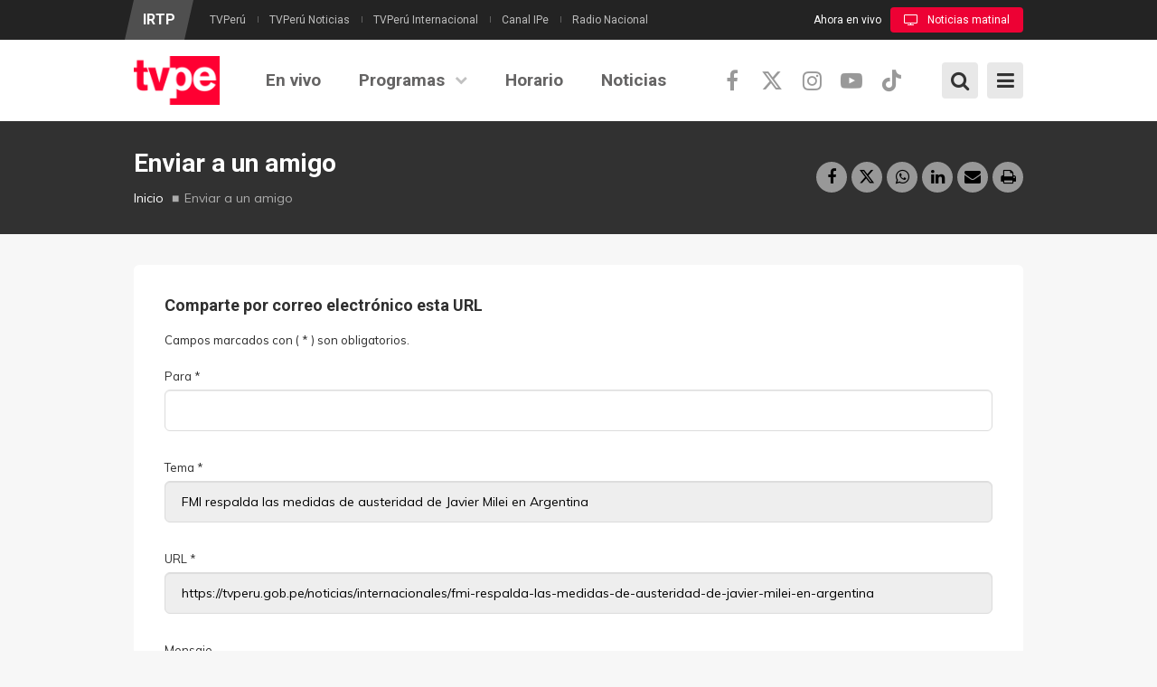

--- FILE ---
content_type: text/html; charset=utf-8
request_url: https://www.tvperu.gob.pe/compartir?URL=https://tvperu.gob.pe/noticias/internacionales/fmi-respalda-las-medidas-de-austeridad-de-javier-milei-en-argentina&TEMA=FMI%20respalda%20las%20medidas%20de%20austeridad%20de%20Javier%20Milei%20en%20Argentina
body_size: 13676
content:
<!DOCTYPE html>
<!--[if IE 7]>                  <html class="ie7 no-js" lang="es" dir="ltr"
  xmlns:content="http://purl.org/rss/1.0/modules/content/"
  xmlns:dc="http://purl.org/dc/terms/"
  xmlns:foaf="http://xmlns.com/foaf/0.1/"
  xmlns:rdfs="http://www.w3.org/2000/01/rdf-schema#"
  xmlns:sioc="http://rdfs.org/sioc/ns#"
  xmlns:sioct="http://rdfs.org/sioc/types#"
  xmlns:skos="http://www.w3.org/2004/02/skos/core#"
  xmlns:xsd="http://www.w3.org/2001/XMLSchema#">     <![endif]-->
<!--[if lte IE 8]>              <html class="ie8 no-js" lang="es" dir="ltr"
  xmlns:content="http://purl.org/rss/1.0/modules/content/"
  xmlns:dc="http://purl.org/dc/terms/"
  xmlns:foaf="http://xmlns.com/foaf/0.1/"
  xmlns:rdfs="http://www.w3.org/2000/01/rdf-schema#"
  xmlns:sioc="http://rdfs.org/sioc/ns#"
  xmlns:sioct="http://rdfs.org/sioc/types#"
  xmlns:skos="http://www.w3.org/2004/02/skos/core#"
  xmlns:xsd="http://www.w3.org/2001/XMLSchema#">     <![endif]-->
<!--[if (gte IE 9)|!(IE)]><!--> <html class="not-ie no-js" lang="es" dir="ltr"
  xmlns:content="http://purl.org/rss/1.0/modules/content/"
  xmlns:dc="http://purl.org/dc/terms/"
  xmlns:foaf="http://xmlns.com/foaf/0.1/"
  xmlns:rdfs="http://www.w3.org/2000/01/rdf-schema#"
  xmlns:sioc="http://rdfs.org/sioc/ns#"
  xmlns:sioct="http://rdfs.org/sioc/types#"
  xmlns:skos="http://www.w3.org/2004/02/skos/core#"
  xmlns:xsd="http://www.w3.org/2001/XMLSchema#">  <!--<![endif]-->
<head>
  <meta http-equiv="Content-Type" content="text/html; charset=utf-8" />
<meta name="description" content="Comparte por correo electrónico esta URL Campos marcados con ( * ) son obligatorios. [block admin_url = &quot;admin/structure/block/manage/webform/client-block-16/configure&quot;][/block]" />
<meta name="generator" content="Drupal 7 (https://www.drupal.org)" />
<link rel="image_src" href="https://www.tvperu.gob.pe/sites/all/themes/stability/images/tvperu_avatar.png" />
<link rel="canonical" href="https://www.tvperu.gob.pe/compartir" />
<link rel="shortlink" href="https://www.tvperu.gob.pe/node/15" />
<meta property="og:site_name" content="TVPerú" />
<meta property="og:type" content="article" />
<meta property="og:url" content="https://www.tvperu.gob.pe/compartir" />
<meta property="og:title" content="Enviar a un amigo" />
<meta property="og:description" content="Comparte por correo electrónico esta URL Campos marcados con ( * ) son obligatorios. [block admin_url = &quot;admin/structure/block/manage/webform/client-block-16/configure&quot;][/block]" />
<meta property="og:updated_time" content="2019-04-15T14:38:20-05:00" />
<meta property="og:image" content="https://www.tvperu.gob.pe/sites/all/themes/stability/images/tvperu_avatar.png" />
<meta property="og:image:url" content="https://www.tvperu.gob.pe/sites/all/themes/stability/images/tvperu_avatar.png" />
<meta property="og:image:secure_url" content="https://www.tvperu.gob.pe/sites/all/themes/stability/images/tvperu_avatar.png" />
<meta property="og:image:alt" content="Enviar a un amigo" />
<meta name="twitter:card" content="summary" />
<meta name="twitter:url" content="https://www.tvperu.gob.pe/compartir" />
<meta name="twitter:title" content="Enviar a un amigo" />
<meta property="article:published_time" content="2019-04-09T14:30:01-05:00" />
<meta property="article:modified_time" content="2019-04-15T14:38:20-05:00" />

  <title>Enviar a un amigo | TVPerú</title>
  <meta http-equiv="X-UA-Compatible" content="IE=edge">

  <!-- Mobile Specific Metas
  ================================================== -->
  <meta name="viewport" content="width=device-width, initial-scale=1">
  <meta name="facebook-domain-verification" content="196ag6cz9i3moh4sg6s37j0ibr18fl">

  <link type="text/css" rel="stylesheet" href="https://www.tvperu.gob.pe/sites/default/files/css/css_rEI_5cK_B9hB4So2yZUtr5weuEV3heuAllCDE6XsIkI.css" media="all" />
<link type="text/css" rel="stylesheet" href="https://www.tvperu.gob.pe/sites/default/files/css/css_ov-QKwn4zfZGutxiGI1uWGTKD5lDaznJ03vSQUzODZM.css" media="all" />
<link type="text/css" rel="stylesheet" href="https://www.tvperu.gob.pe/sites/default/files/css/css_VtOm602yGBBtxkEMdameq0TRmX46TZBsFNfj-j0ubh8.css" media="all" />
<link type="text/css" rel="stylesheet" href="//fonts.googleapis.com/css?family=Roboto:400,400i,700,700i|Muli:300,400,400i,700,700i&amp;subset=latin,latin-ext" media="all" />
<link type="text/css" rel="stylesheet" href="//cdnjs.cloudflare.com/ajax/libs/font-awesome/6.5.1/css/all.min.css" media="all" />
<link type="text/css" rel="stylesheet" href="//maxcdn.bootstrapcdn.com/font-awesome/4.7.0/css/font-awesome.min.css" media="all" />
<link type="text/css" rel="stylesheet" href="https://www.tvperu.gob.pe/sites/default/files/css/css_yvIj25EwM5bEls_b09DxpmJHVzC-rY7rTtcUqFkAuII.css" media="all" />

  <!-- Head Libs -->
  <script src="/sites/all/themes/stability/vendor/modernizr.js"></script>

  <!--[if lt IE 9]>
    <script src="//html5shim.googlecode.com/svn/trunk/html5.js"></script>
    <script src="/sites/all/themes/stability/vendor/respond.min.js"></script>
  <![endif]-->

  <!--[if IE]>
    <link rel="stylesheet" href="/sites/all/themes/stability/css/ie.css">
  <![endif]-->

  <!-- Favicons
  ================================================== -->
    <link rel="shortcut icon" href="/sites/all/themes/stability/favicon.png" type="image/png" />
  <link rel="apple-touch-icon" href="/sites/all/themes/stability/images/apple-touch-icon.png">
  <link rel="apple-touch-icon" sizes="72x72" href="/sites/all/themes/stability/images/apple-touch-icon-72x72.png">
  <link rel="apple-touch-icon" sizes="114x114" href="/sites/all/themes/stability/images/apple-touch-icon-114x114.png">
  <link rel="apple-touch-icon" sizes="144x144" href="/sites/all/themes/stability/images/apple-touch-icon-144x144.png">
  
  <!-- Google Tag Manager -->
  <script>(function(w,d,s,l,i){w[l]=w[l]||[];w[l].push({'gtm.start':
  new Date().getTime(),event:'gtm.js'});var f=d.getElementsByTagName(s)[0],
  j=d.createElement(s),dl=l!='dataLayer'?'&l='+l:'';j.async=true;j.src=
  'https://www.googletagmanager.com/gtm.js?id='+i+dl;f.parentNode.insertBefore(j,f);
  })(window,document,'script','dataLayer','GTM-NM49PFD');</script>
  <!-- End Google Tag Manager -->

  <!-- metricool.com/ -->
  <script>function loadScript(a){var b=document.getElementsByTagName("head")[0],c=document.createElement("script");c.type="text/javascript",c.src="https://tracker.metricool.com/resources/be.js",c.onreadystatechange=a,c.onload=a,b.appendChild(c)}loadScript(function(){beTracker.t({hash:"3b3a50534e790e3abb3922d9ab10b5b0"})});</script>
  <!-- metricool.com -->

  <script async src="https://pagead2.googlesyndication.com/pagead/js/adsbygoogle.js?client=ca-pub-7596418520037573"
     crossorigin="anonymous"></script>

  
    <!-- Publiciad Babel Anchor -->
  <script async src="https://securepubads.g.doubleclick.net/tag/js/gpt.js"></script>
  <script>
    window.googletag = window.googletag || {cmd: []};
    var anchorSlot;
    var staticSlot;
    var anchorBottomSlot;
    googletag.cmd.push(function() {
      if (document.body.clientWidth <= 500) {
        anchorSlot = googletag.defineOutOfPageSlot(
          '/22725045473,22658432438/IRTP/tvperu.gob.pe_anchor', googletag.enums.OutOfPageFormat.BOTTOM_ANCHOR);
      } else {
        anchorBottomSlot = googletag.defineOutOfPageSlot(
          '/22725045473,22658432438/IRTP/tvperu.gob.pe_anchor', googletag.enums.OutOfPageFormat.BOTTOM_ANCHOR);
      }
      if (anchorSlot) {
        anchorSlot.setTargeting('test', 'anchor').addService(googletag.pubads());
      }
      if (anchorBottomSlot) {
       anchorBottomSlot.addService(googletag.pubads());
      }
      staticSlot = googletag.defineSlot('/22725045473,22658432438/IRTP/tvperu.gob.pe_anchor', [[728, 90], [320, 50], [320, 100]], 'static-ad-1').addService(googletag.pubads());
      googletag.pubads().enableSingleRequest();
      googletag.enableServices();
    });
  </script>
  <!-- Publiciad Babel Anchor -->

  <!-- Publiciad Babel 120x600 A -->
  <style>
  /* Set the width and height of the ad */
  #div-gpt-ad-1681151606728-1 > div {
  width: 120px;
  height: 600px;
  }
  </style>
  <script>
  window.googletag = window.googletag || {cmd: []};
  googletag.cmd.push(function() {
  googletag.defineSlot('/22725045473,22658432438/IRTP/tvperu.gob.pe_banner', [120, 600],
  'div-gpt-ad-1681151606728-1').addService(googletag.pubads());
  googletag.pubads().setTargeting('platform', 'desktop');
  googletag.pubads().set('page_url', 'https://www.tvperu.gob.pe');
  googletag.pubads().enableSingleRequest();
  googletag.enableServices();
  });
  </script>
  <!-- Publiciad Babel 120x600 A -->

  <!-- Publiciad Babel 120x600 B -->
  <style>
  /* Set the width and height of the ad */
  #div-gpt-ad-1681151606728-0 > div {
  width: 120px;
  height: 600px;
  }
  </style>
  <script>
  window.googletag = window.googletag || {cmd: []};
  googletag.cmd.push(function() {
  googletag.defineSlot('/22725045473,22658432438/IRTP/tvperu.gob.pe_banner', [120, 600],
  'div-gpt-ad-1681151606728-0').addService(googletag.pubads());
  googletag.pubads().setTargeting('platform', 'desktop');
  googletag.pubads().set('page_url', 'https://www.tvperu.gob.pe');
  googletag.pubads().enableSingleRequest();
  googletag.enableServices();
  });
  </script>
  <!-- Publiciad Babel 120x600 B -->

  <!-- Publiciad Nuria Videoo.tv -->
  <!--<script defer id="videoowall" data-id="videoowall_a083c3562de775fb79e73fc7ad765eac4d75ebe37f92358d2b9a52a6a4e7ac1b" data-cfasync="false"  src="https://static.videoo.tv/videoowall_a083c3562de775fb79e73fc7ad765eac4d75ebe37f92358d2b9a52a6a4e7ac1b.js"></script>-->
  <!-- Publiciad Nuria Videoo.tv -->
  
  <!-- Google tag (gtag.js) -->
  <script async src="https://www.googletagmanager.com/gtag/js?id=G-PMKGMW973J"></script>
  <script>
    window.dataLayer = window.dataLayer || [];
    function gtag(){dataLayer.push(arguments);}
    gtag('js', new Date());

    gtag('config', 'G-PMKGMW973J');
  </script>
  <!-- Google tag (gtag.js) -->
</head>
<body id="" class="html not-front not-logged-in no-sidebars page-node page-node- page-node-15 node-type-page">
  <!-- Google Tag Manager (noscript) -->
  <noscript><iframe src="https://www.googletagmanager.com/ns.html?id=GTM-NM49PFD"
  height="0" width="0" style="display:none;visibility:hidden"></iframe></noscript>
  <!-- End Google Tag Manager (noscript) -->
  <div id="fb-root"></div>
  <script>
    window.fbAsyncInit = function() {
      FB.init({
        appId      : '1756773091295951',
        xfbml      : true,
        version    : 'v2.6'
      });
    };
    (function(d, s, id) {
      var js, fjs = d.getElementsByTagName(s)[0];
      if (d.getElementById(id)) return;
      js = d.createElement(s); js.id = id;
      js.src = "//connect.facebook.net/es_LA/sdk.js#xfbml=1&version=v2.6&appId=1756773091295951";
      fjs.parentNode.insertBefore(js, fjs);
    }(document, 'script', 'facebook-jssdk'));
  </script>
  
      <!-- Publicidad Sunmedia -->

    <!-- Publicidad Sunmedia / End -->
  
    <!-- Publicidad Babel Anchor -->
    <script>
        googletag.cmd.push(function() {
          googletag.display(staticSlot);
        });
    </script>
    <!-- Publicidad Anchor / End -->

        <!-- Publicidad Babel Vertical -->
    <div class="publicidad_desktop publicidad_vertical_a">
      <div id='div-gpt-ad-1681151606728-1'>
        <script>
        googletag.cmd.push(function() { googletag.display('div-gpt-ad-1681151606728-1'); });
        </script>
      </div>
    </div>
    <div class="publicidad_desktop publicidad_vertical_b">
      <div id='div-gpt-ad-1681151606728-0'>
        <script>
        googletag.cmd.push(function() { googletag.display('div-gpt-ad-1681151606728-0'); });
        </script>
      </div>
    </div>
    <!-- Publicidad Vertical / End -->
      
    
<div class="site-wrapper">

    <div class="overlay"></div>
<div class="mobile-side-menu">
  <div class="mobile-search">
    <form id="search-form" action="/compartir?URL=https://tvperu.gob.pe/noticias/internacionales/fmi-respalda-las-medidas-de-austeridad-de-javier-milei-en-argentina&amp;TEMA=FMI%20respalda%20las%20medidas%20de%20austeridad%20de%20Javier%20Milei%20en%20Argentina" method="post" accept-charset="UTF-8"><div><div class="container-inline">
      <h2 class="element-invisible">Formulario de búsqueda</h2>
    <div class = "input-group"><div class="form-type-textfield form-item-search-block-form form-item form-group">
  <label class="element-invisible" for="edit-search-block-form--2">Búsqueda </label>
 <input title="Escriba lo que quiere buscar." placeholder="Ingresa tu búsqueda y presiona enter…" class="form-control form-control form-text" type="text" id="edit-search-block-form--2" name="search_block_form" value="" size="15" maxlength="128" />
</div>
<div class="form-actions form-wrapper" id="edit-actions--2"><input class="btn btn-primary btn-icon btn btn-primary form-submit" type="submit" id="edit-submit--2" name="op" value="" /></div></div><input type="hidden" name="form_build_id" value="form-mu6J380Gg17TwcrbI_95OXAVzyZbyuCAE-bYGuyhc4E" />
<input type="hidden" name="form_id" value="search_block_form" />
</div>
</div></form>  </div>
  <ul data-breakpoint="992" class="flexnav">
   <li  data-id="219" data-level="1" data-type="menu_item" data-class="" data-xicon="" data-caption="" data-alignsub="" data-group="0" data-hidewcol="0" data-hidesub="0" class="tb-megamenu-item level-1 mega">
  <a href="/play" >
        
    En vivo      </a>
  </li>

<li  data-id="772" data-level="1" data-type="menu_item" data-class="" data-xicon="" data-caption="" data-alignsub="center" data-group="0" data-hidewcol="0" data-hidesub="0" class="tb-megamenu-item level-1 mega mega-align-center dropdown">
  <a href="/programas"  class="dropdown-toggle">
        
    Programas      </a>
  <ul  data-class="" data-width="1040" style="width: 1040px;" class="row tb-megamenu-submenu dropdown-menu mega-dropdown-menu nav-child">
  <div  data-class="" data-width="3" data-hidewcol="0" id="tb-megamenu-column-2" class="tb-megamenu-column col-md-3  mega-col-nav">
  <li  data-id="775" data-level="2" data-type="menu_item" data-class="" data-xicon="" data-caption="" data-alignsub="" data-group="1" data-hidewcol="0" data-hidesub="0" class="tb-megamenu-item level-2 mega mega-group">
  <a href="/categorias/cultural"  class="mega-group-title" title="Cultural">
        
    Cultural      </a>
  <ul  data-class="" data-width="" class="row tb-megamenu-submenu mega-group-ct nav-child">
  <div  data-class="" data-width="12" data-hidewcol="0" id="tb-megamenu-column-1" class="tb-megamenu-column   mega-col-nav">
  <li  data-id="807" data-level="3" data-type="menu_item" data-class="" data-xicon="" data-caption="" data-alignsub="" data-group="0" data-hidewcol="0" data-hidesub="0" class="tb-megamenu-item level-3 mega">
  <a href="/programas/ashi-anane"  title="Ashi añane">
        
    Ashi añane      </a>
  </li>

<li  data-id="1477" data-level="3" data-type="menu_item" data-class="" data-xicon="" data-caption="" data-alignsub="" data-group="0" data-hidewcol="0" data-hidesub="0" class="tb-megamenu-item level-3 mega">
  <a href="/programas/hora-contacto"  title="Hora contacto">
        
    Hora contacto      </a>
  </li>

<li  data-id="1386" data-level="3" data-type="menu_item" data-class="" data-xicon="" data-caption="" data-alignsub="" data-group="0" data-hidewcol="0" data-hidesub="0" class="tb-megamenu-item level-3 mega">
  <a href="/programas/miradas"  title="Miradas">
        
    Miradas      </a>
  </li>

<li  data-id="1327" data-level="3" data-type="menu_item" data-class="" data-xicon="" data-caption="" data-alignsub="" data-group="0" data-hidewcol="0" data-hidesub="0" class="tb-megamenu-item level-3 mega">
  <a href="/programas/presencia-cultural"  title="Presencia cultural">
        
    Presencia cultural      </a>
  </li>

<li  data-id="1328" data-level="3" data-type="menu_item" data-class="" data-xicon="" data-caption="" data-alignsub="" data-group="0" data-hidewcol="0" data-hidesub="0" class="tb-megamenu-item level-3 mega">
  <a href="/programas/reportaje-al-peru"  title="Reportaje al Perú">
        
    Reportaje al Perú      </a>
  </li>

<li  data-id="805" data-level="3" data-type="menu_item" data-class="" data-xicon="" data-caption="" data-alignsub="" data-group="0" data-hidewcol="0" data-hidesub="0" class="tb-megamenu-item level-3 mega">
  <a href="/programas/sonidos-del-mundo"  title="Sonidos del mundo">
        
    Sonidos del mundo      </a>
  </li>

<li  data-id="801" data-level="3" data-type="menu_item" data-class="" data-xicon="" data-caption="" data-alignsub="" data-group="0" data-hidewcol="0" data-hidesub="0" class="tb-megamenu-item level-3 mega">
  <a href="/programas/sucedio-en-el-peru"  title="Sucedió en el Perú">
        
    Sucedió en el Perú      </a>
  </li>
</div>
</ul>
</li>
</div>

<div  data-class="" data-width="3" data-hidewcol="0" id="tb-megamenu-column-4" class="tb-megamenu-column col-md-3  mega-col-nav">
  <li  data-id="776" data-level="2" data-type="menu_item" data-class="" data-xicon="" data-caption="" data-alignsub="" data-group="1" data-hidewcol="0" data-hidesub="0" class="tb-megamenu-item level-2 mega mega-group">
  <a href="/categorias/entretenimiento"  class="mega-group-title" title="Entretenimiento">
        
    Entretenimiento      </a>
  <ul  data-class="" data-width="" class="row tb-megamenu-submenu mega-group-ct nav-child">
  <div  data-class="" data-width="12" data-hidewcol="0" id="tb-megamenu-column-3" class="tb-megamenu-column   mega-col-nav">
  <li  data-id="1184" data-level="3" data-type="menu_item" data-class="" data-xicon="" data-caption="" data-alignsub="" data-group="0" data-hidewcol="0" data-hidesub="0" class="tb-megamenu-item level-3 mega">
  <a href="/programas/domingos-de-fiesta"  title="Domingos de fiesta">
        
    Domingos de fiesta      </a>
  </li>

<li  data-id="1187" data-level="3" data-type="menu_item" data-class="" data-xicon="" data-caption="" data-alignsub="" data-group="0" data-hidewcol="0" data-hidesub="0" class="tb-megamenu-item level-3 mega">
  <a href="/programas/miski-takiy"  title="Miski takiy">
        
    Miski takiy      </a>
  </li>

<li  data-id="1389" data-level="3" data-type="menu_item" data-class="" data-xicon="" data-caption="" data-alignsub="" data-group="0" data-hidewcol="0" data-hidesub="0" class="tb-megamenu-item level-3 mega">
  <a href="/programas/que-gane-el-mejor"  title="Que gane el mejor">
        
    Que gane el mejor      </a>
  </li>
</div>
</ul>
</li>
</div>

<div  data-class="" data-width="3" data-hidewcol="0" id="tb-megamenu-column-6" class="tb-megamenu-column col-md-3  mega-col-nav">
  <li  data-id="777" data-level="2" data-type="menu_item" data-class="" data-xicon="" data-caption="" data-alignsub="" data-group="1" data-hidewcol="0" data-hidesub="0" class="tb-megamenu-item level-2 mega mega-group">
  <a href="/categorias/informativos"  class="mega-group-title" title="Informativos">
        
    Informativos      </a>
  <ul  data-class="" data-width="" class="row tb-megamenu-submenu mega-group-ct nav-child">
  <div  data-class="" data-width="12" data-hidewcol="0" id="tb-megamenu-column-5" class="tb-megamenu-column   mega-col-nav">
  <li  data-id="1410" data-level="3" data-type="menu_item" data-class="" data-xicon="" data-caption="" data-alignsub="" data-group="0" data-hidewcol="0" data-hidesub="0" class="tb-megamenu-item level-3 mega">
  <a href="/programas/deporte-express"  title="Deporte express">
        
    Deporte express      </a>
  </li>

<li  data-id="1329" data-level="3" data-type="menu_item" data-class="" data-xicon="" data-caption="" data-alignsub="" data-group="0" data-hidewcol="0" data-hidesub="0" class="tb-megamenu-item level-3 mega">
  <a href="/programas/dialogo-abierto"  title="Diálogo abierto">
        
    Diálogo abierto      </a>
  </li>

<li  data-id="1196" data-level="3" data-type="menu_item" data-class="" data-xicon="" data-caption="" data-alignsub="" data-group="0" data-hidewcol="0" data-hidesub="0" class="tb-megamenu-item level-3 mega">
  <a href="/programas/en-pared"  title="En pared">
        
    En pared      </a>
  </li>

<li  data-id="1134" data-level="3" data-type="menu_item" data-class="" data-xicon="" data-caption="" data-alignsub="" data-group="0" data-hidewcol="0" data-hidesub="0" class="tb-megamenu-item level-3 mega">
  <a href="/programas/geomundo"  title="Geomundo">
        
    Geomundo      </a>
  </li>

<li  data-id="809" data-level="3" data-type="menu_item" data-class="" data-xicon="" data-caption="" data-alignsub="" data-group="0" data-hidewcol="0" data-hidesub="0" class="tb-megamenu-item level-3 mega">
  <a href="/programas/jiwasanaka"  title="Jiwasanaka">
        
    Jiwasanaka      </a>
  </li>

<li  data-id="1491" data-level="3" data-type="menu_item" data-class="" data-xicon="" data-caption="" data-alignsub="" data-group="0" data-hidewcol="0" data-hidesub="0" class="tb-megamenu-item level-3 mega">
  <a href="/programas/lo-que-vale-contar"  title="Lo que vale contar">
        
    Lo que vale contar      </a>
  </li>

<li  data-id="1474" data-level="3" data-type="menu_item" data-class="" data-xicon="" data-caption="" data-alignsub="" data-group="0" data-hidewcol="0" data-hidesub="0" class="tb-megamenu-item level-3 mega">
  <a href="/programas/mercado-peruano"  title="Mercado peruano">
        
    Mercado peruano      </a>
  </li>

<li  data-id="811" data-level="3" data-type="menu_item" data-class="" data-xicon="" data-caption="" data-alignsub="" data-group="0" data-hidewcol="0" data-hidesub="0" class="tb-megamenu-item level-3 mega">
  <a href="/programas/nuqanchik"  title="Ñuqanchik">
        
    Ñuqanchik      </a>
  </li>

<li  data-id="1229" data-level="3" data-type="menu_item" data-class="" data-xicon="" data-caption="" data-alignsub="" data-group="0" data-hidewcol="0" data-hidesub="0" class="tb-megamenu-item level-3 mega">
  <a href="/programas/todo-futbol"  title="Todo fútbol">
        
    Todo fútbol      </a>
  </li>

<li  data-id="1228" data-level="3" data-type="menu_item" data-class="" data-xicon="" data-caption="" data-alignsub="" data-group="0" data-hidewcol="0" data-hidesub="0" class="tb-megamenu-item level-3 mega">
  <a href="/programas/tvperu-noticias"  title="TVPerú noticias">
        
    TVPerú noticias      </a>
  </li>
</div>
</ul>
</li>
</div>

<div  data-class="" data-width="3" data-hidewcol="" id="tb-megamenu-column-8" class="tb-megamenu-column col-md-3  mega-col-nav">
  <li  data-id="778" data-level="2" data-type="menu_item" data-class="" data-xicon="" data-caption="" data-alignsub="" data-group="1" data-hidewcol="0" data-hidesub="0" class="tb-megamenu-item level-2 mega mega-group">
  <a href="/categorias/serviciopublico"  class="mega-group-title" title="Servicio Público">
        
    Servicio Público      </a>
  <ul  data-class="" data-width="" class="row tb-megamenu-submenu mega-group-ct nav-child">
  <div  data-class="" data-width="12" data-hidewcol="0" id="tb-megamenu-column-7" class="tb-megamenu-column   mega-col-nav">
  <li  data-id="1330" data-level="3" data-type="menu_item" data-class="" data-xicon="" data-caption="" data-alignsub="" data-group="0" data-hidewcol="0" data-hidesub="0" class="tb-megamenu-item level-3 mega">
  <a href="/programas/aliados-por-la-seguridad"  title="Aliados por la seguridad">
        
    Aliados por la seguridad      </a>
  </li>

<li  data-id="1208" data-level="3" data-type="menu_item" data-class="" data-xicon="" data-caption="" data-alignsub="" data-group="0" data-hidewcol="0" data-hidesub="0" class="tb-megamenu-item level-3 mega">
  <a href="/programas/con-sabor-a-peru"  title="Con sabor a Perú">
        
    Con sabor a Perú      </a>
  </li>

<li  data-id="1383" data-level="3" data-type="menu_item" data-class="" data-xicon="" data-caption="" data-alignsub="" data-group="0" data-hidewcol="0" data-hidesub="0" class="tb-megamenu-item level-3 mega">
  <a href="/programas/mas-conectados"  title="Más conectados">
        
    Más conectados      </a>
  </li>

<li  data-id="1482" data-level="3" data-type="menu_item" data-class="" data-xicon="" data-caption="" data-alignsub="" data-group="0" data-hidewcol="0" data-hidesub="0" class="tb-megamenu-item level-3 mega">
  <a href="/programas/puentes-de-fe"  title="Puentes de fe">
        
    Puentes de fe      </a>
  </li>

<li  data-id="1444" data-level="3" data-type="menu_item" data-class="" data-xicon="" data-caption="" data-alignsub="" data-group="0" data-hidewcol="0" data-hidesub="0" class="tb-megamenu-item level-3 mega">
  <a href="/programas/peru-potencia"  title="Perú potencia">
        
    Perú potencia      </a>
  </li>

<li  data-id="1180" data-level="3" data-type="menu_item" data-class="" data-xicon="" data-caption="" data-alignsub="" data-group="0" data-hidewcol="0" data-hidesub="0" class="tb-megamenu-item level-3 mega">
  <a href="/programas/sin-barreras"  title="Sin barreras">
        
    Sin barreras      </a>
  </li>
</div>
</ul>
</li>
</div>
</ul>
</li>

<li  data-id="707" data-level="1" data-type="menu_item" data-class="" data-xicon="" data-caption="" data-alignsub="" data-group="0" data-hidewcol="0" data-hidesub="0" class="tb-megamenu-item level-1 mega">
  <a href="/programacion"  title="Horario">
        
    Horario      </a>
  </li>

<li  data-id="968" data-level="1" data-type="menu_item" data-class="" data-xicon="" data-caption="" data-alignsub="" data-group="0" data-hidewcol="0" data-hidesub="0" class="tb-megamenu-item level-1 mega">
  <a href="https://www.tvperu.gob.pe/noticias"  title="Noticias">
        
    Noticias      </a>
  </li>
  </ul>
  <div class="Menu-logos">
    <div class="view view-canales view-id-canales view-display-id-block_2 view-dom-id-e3f8b49843dd53ef84a795105b02bb65">
        
  
  
        <div>
    <div>
  <a title="IRTP" href="http://www.irtp.gob.pe/"><img typeof="foaf:Image" src="https://www.tvperu.gob.pe/sites/default/files/styles/canal/public/logo_irtp_2023.png?itok=xWlaxWGr" width="63" height="75" alt="IRTP" title="IRTP" /></a>
</div>  </div>
  <div>
    <div>
  <a title="TVPerú" href="https://www.tvperu.gob.pe/"><img typeof="foaf:Image" src="https://www.tvperu.gob.pe/sites/default/files/styles/canal/public/logo_tvperu.png?itok=h6VDD1VY" width="70" height="75" alt="TVPerú" title="TVPerú" /></a>
</div>  </div>
  <div>
    <div>
  <a title="TVPerú Noticias" href="https://www.tvperu.gob.pe/noticias"><img typeof="foaf:Image" src="https://www.tvperu.gob.pe/sites/default/files/styles/canal/public/logo_tvperu_noticias.png?itok=EMiUpKeu" width="143" height="75" alt="TVPerú Noticias" title="TVPerú Noticias" /></a>
</div>  </div>
  <div>
    <div>
  <a title="TVPerú Internacional" href="https://www.tvperu.gob.pe/internacional"><img typeof="foaf:Image" src="https://www.tvperu.gob.pe/sites/default/files/styles/canal/public/logo_tvperu_internacional.png?itok=1k_aTlkO" width="181" height="75" alt="TVPerú Internacional" title="TVPerú Internacional" /></a>
</div>  </div>
  <div>
    <div>
  <a title="Canal IPe" href="https://www.canalipe.gob.pe/"><img typeof="foaf:Image" src="https://www.tvperu.gob.pe/sites/default/files/styles/canal/public/logo_ipe_2024_0.png?itok=3-ggkW_V" width="53" height="75" alt="Canal IPe" title="Canal IPe" /></a>
</div>  </div>
  <div>
    <div>
  <a title="Radio Nacional" href="https://www.radionacional.gob.pe/"><img typeof="foaf:Image" src="https://www.tvperu.gob.pe/sites/default/files/styles/canal/public/logo-radio-nacional-2023.png?itok=UT2gaaqq" width="148" height="75" alt="Radio Nacional" title="Radio Nacional" /></a>
</div>  </div>
  
  
  
  
  
  
</div>  </div>
  <div class="list-menu-mobile">
    <ul class="menu"><li class="first leaf"><a href="https://www.gob.pe/institucion/irtp/institucional" title="">Información institucional</a></li>
<li class="leaf"><a href="https://www.gob.pe/53209-area-comercial" title="">Área comercial</a></li>
<li class="leaf"><a href="https://www.irtp.gob.pe/nuestros-medios" title="">Nuestros medios</a></li>
<li class="leaf"><a href="/contactenos" title="">Contáctenos</a></li>
<li class="last leaf"><a href="/terminosycondiciones" title="">Términos y condiciones</a></li>
</ul>  </div>
  <div class="social_mobile">
    <div class="row">
      <div class="col-xs-4">
        <h3>Síguenos</h3>
      </div>
      <div class="col-xs-8">
        <ul class="social-links social-links__dark">
                      <li><a href="https://www.facebook.com/TVPeruOficial/" class="facebook" aria-label="facebook"><i class="fa fa-facebook"></i></a></li>
                                <li><a href="https://twitter.com/tvperupe" class="twitter" aria-label="twitter"><i class="fa-brands fa-x-twitter"></i></a></li>
                    
                      <li><a href="https://www.instagram.com/tvperuoficial/" class="instagram" aria-label="instagram"><i class="fa fa-instagram"></i></a></li>
                    
                      <li><a href="https://www.youtube.com/user/portaltvperu" class="youtube" aria-label="youtube"><i class="fa fa-youtube-play"></i></a></li>
                                <li><a href="https://www.tiktok.com/@tvperuoficial?_t=8kmkeb6mPDy&_r=1" class="tiktok" aria-label="tiktok"><i class="fa-brands fa-tiktok"></i></a></li>
                            </ul>
      </div>
    </div>
  </div>
</div>

<header class="header header-default">
  <div class="header-top">
    <div class="container">

      <div class="header-top-left">
        <h4><a href="http://www.irtp.gob.pe/">IRTP</a></h4>
        <ul><li class="first leaf"><a href="https://www.tvperu.gob.pe/" title="">TVPerú</a></li>
<li class="leaf"><a href="https://www.tvperu.gob.pe/noticias" title="">TVPerú Noticias</a></li>
<li class="leaf"><a href="https://www.tvperu.gob.pe/internacional" title="">TVPerú Internacional</a></li>
<li class="leaf"><a href="https://www.canalipe.gob.pe/" title="">Canal IPe</a></li>
<li class="last leaf"><a href="https://www.radionacional.gob.pe/" title="">Radio Nacional</a></li>
</ul>      </div>
      <div class="header-top-right">
        <span>Ahora en vivo</span><a href="/play" class="header-top-right-play"><i class="fa fa-television" aria-hidden="true"></i>Noticias matinal</a>      </div>

    </div>
  </div>

  <div class="header-main">
    <div class="container">

      <!-- Logo -->
      <div class="logo">
                  <a aria-label="tvperu" href="/"><img width="95" height="54" src="/sites/all/themes/stability/images/logo.png" alt=""></a>
                <!--<p class="tagline"></p>-->
      </div>
      <!-- Logo / End -->

      <!--<button type="button" class="navbar-toggle">
        <i class="fa fa-bars"></i>
      </button>-->

      <!-- Bottom Extras -->
      <div class="btn-extras">
        <a class="btn-menu"><i class="fa fa-bars" aria-hidden="true"></i><i class="icon-close" aria-hidden="true"></i></a>
        <a class="btn-box-menu"><i class="fa fa-bars" aria-hidden="true"></i><i class="icon-close" aria-hidden="true"></i></a>
      </div>
      <div class="btn-extras">
        <a class="btn-search"><i class="fa fa-search" aria-hidden="true"></i><i class="icon-close" aria-hidden="true"></i></a>
      </div>
      <!-- Bottom Extras / End -->

      <!-- Social Media -->
      <div class="social-media">
        <ul class="">
                      <li><a href="https://www.facebook.com/TVPeruOficial/" class="facebook" aria-label="facebook"><i class="fa fa-facebook"></i></a></li>
                                <li><a href="https://twitter.com/tvperupe" class="twitter" aria-label="twitter"><i class="fa-brands fa-x-twitter"></i></a></li>
                    
                      <li><a href="https://www.instagram.com/tvperuoficial/" class="instagram" aria-label="instagram"><i class="fa fa-instagram"></i></a></li>
                    
                      <li><a href="https://www.youtube.com/user/portaltvperu" class="youtube" aria-label="youtube"><i class="fa fa-youtube-play"></i></a></li>
                                <li><a href="https://www.tiktok.com/@tvperuoficial?_t=8kmkeb6mPDy&_r=1" class="tiktok" aria-label="tiktok"><i class="fa-brands fa-tiktok"></i></a></li>
                            </ul>
      </div>
      <!-- Social Media / End -->

      <!-- Navigation -->
      <nav class="nav-main">
        <ul data-breakpoint="992" class="flexnav">
         <li  data-id="219" data-level="1" data-type="menu_item" data-class="" data-xicon="" data-caption="" data-alignsub="" data-group="0" data-hidewcol="0" data-hidesub="0" class="tb-megamenu-item level-1 mega">
  <a href="/play" >
        
    En vivo      </a>
  </li>

<li  data-id="772" data-level="1" data-type="menu_item" data-class="" data-xicon="" data-caption="" data-alignsub="center" data-group="0" data-hidewcol="0" data-hidesub="0" class="tb-megamenu-item level-1 mega mega-align-center dropdown">
  <a href="/programas"  class="dropdown-toggle">
        
    Programas      </a>
  <ul  data-class="" data-width="1040" style="width: 1040px;" class="row tb-megamenu-submenu dropdown-menu mega-dropdown-menu nav-child">
  <div  data-class="" data-width="3" data-hidewcol="0" id="tb-megamenu-column-10" class="tb-megamenu-column col-md-3  mega-col-nav">
  <li  data-id="775" data-level="2" data-type="menu_item" data-class="" data-xicon="" data-caption="" data-alignsub="" data-group="1" data-hidewcol="0" data-hidesub="0" class="tb-megamenu-item level-2 mega mega-group">
  <a href="/categorias/cultural"  class="mega-group-title" title="Cultural">
        
    Cultural      </a>
  <ul  data-class="" data-width="" class="row tb-megamenu-submenu mega-group-ct nav-child">
  <div  data-class="" data-width="12" data-hidewcol="0" id="tb-megamenu-column-9" class="tb-megamenu-column   mega-col-nav">
  <li  data-id="807" data-level="3" data-type="menu_item" data-class="" data-xicon="" data-caption="" data-alignsub="" data-group="0" data-hidewcol="0" data-hidesub="0" class="tb-megamenu-item level-3 mega">
  <a href="/programas/ashi-anane"  title="Ashi añane">
        
    Ashi añane      </a>
  </li>

<li  data-id="1477" data-level="3" data-type="menu_item" data-class="" data-xicon="" data-caption="" data-alignsub="" data-group="0" data-hidewcol="0" data-hidesub="0" class="tb-megamenu-item level-3 mega">
  <a href="/programas/hora-contacto"  title="Hora contacto">
        
    Hora contacto      </a>
  </li>

<li  data-id="1386" data-level="3" data-type="menu_item" data-class="" data-xicon="" data-caption="" data-alignsub="" data-group="0" data-hidewcol="0" data-hidesub="0" class="tb-megamenu-item level-3 mega">
  <a href="/programas/miradas"  title="Miradas">
        
    Miradas      </a>
  </li>

<li  data-id="1327" data-level="3" data-type="menu_item" data-class="" data-xicon="" data-caption="" data-alignsub="" data-group="0" data-hidewcol="0" data-hidesub="0" class="tb-megamenu-item level-3 mega">
  <a href="/programas/presencia-cultural"  title="Presencia cultural">
        
    Presencia cultural      </a>
  </li>

<li  data-id="1328" data-level="3" data-type="menu_item" data-class="" data-xicon="" data-caption="" data-alignsub="" data-group="0" data-hidewcol="0" data-hidesub="0" class="tb-megamenu-item level-3 mega">
  <a href="/programas/reportaje-al-peru"  title="Reportaje al Perú">
        
    Reportaje al Perú      </a>
  </li>

<li  data-id="805" data-level="3" data-type="menu_item" data-class="" data-xicon="" data-caption="" data-alignsub="" data-group="0" data-hidewcol="0" data-hidesub="0" class="tb-megamenu-item level-3 mega">
  <a href="/programas/sonidos-del-mundo"  title="Sonidos del mundo">
        
    Sonidos del mundo      </a>
  </li>

<li  data-id="801" data-level="3" data-type="menu_item" data-class="" data-xicon="" data-caption="" data-alignsub="" data-group="0" data-hidewcol="0" data-hidesub="0" class="tb-megamenu-item level-3 mega">
  <a href="/programas/sucedio-en-el-peru"  title="Sucedió en el Perú">
        
    Sucedió en el Perú      </a>
  </li>
</div>
</ul>
</li>
</div>

<div  data-class="" data-width="3" data-hidewcol="0" id="tb-megamenu-column-12" class="tb-megamenu-column col-md-3  mega-col-nav">
  <li  data-id="776" data-level="2" data-type="menu_item" data-class="" data-xicon="" data-caption="" data-alignsub="" data-group="1" data-hidewcol="0" data-hidesub="0" class="tb-megamenu-item level-2 mega mega-group">
  <a href="/categorias/entretenimiento"  class="mega-group-title" title="Entretenimiento">
        
    Entretenimiento      </a>
  <ul  data-class="" data-width="" class="row tb-megamenu-submenu mega-group-ct nav-child">
  <div  data-class="" data-width="12" data-hidewcol="0" id="tb-megamenu-column-11" class="tb-megamenu-column   mega-col-nav">
  <li  data-id="1184" data-level="3" data-type="menu_item" data-class="" data-xicon="" data-caption="" data-alignsub="" data-group="0" data-hidewcol="0" data-hidesub="0" class="tb-megamenu-item level-3 mega">
  <a href="/programas/domingos-de-fiesta"  title="Domingos de fiesta">
        
    Domingos de fiesta      </a>
  </li>

<li  data-id="1187" data-level="3" data-type="menu_item" data-class="" data-xicon="" data-caption="" data-alignsub="" data-group="0" data-hidewcol="0" data-hidesub="0" class="tb-megamenu-item level-3 mega">
  <a href="/programas/miski-takiy"  title="Miski takiy">
        
    Miski takiy      </a>
  </li>

<li  data-id="1389" data-level="3" data-type="menu_item" data-class="" data-xicon="" data-caption="" data-alignsub="" data-group="0" data-hidewcol="0" data-hidesub="0" class="tb-megamenu-item level-3 mega">
  <a href="/programas/que-gane-el-mejor"  title="Que gane el mejor">
        
    Que gane el mejor      </a>
  </li>
</div>
</ul>
</li>
</div>

<div  data-class="" data-width="3" data-hidewcol="0" id="tb-megamenu-column-14" class="tb-megamenu-column col-md-3  mega-col-nav">
  <li  data-id="777" data-level="2" data-type="menu_item" data-class="" data-xicon="" data-caption="" data-alignsub="" data-group="1" data-hidewcol="0" data-hidesub="0" class="tb-megamenu-item level-2 mega mega-group">
  <a href="/categorias/informativos"  class="mega-group-title" title="Informativos">
        
    Informativos      </a>
  <ul  data-class="" data-width="" class="row tb-megamenu-submenu mega-group-ct nav-child">
  <div  data-class="" data-width="12" data-hidewcol="0" id="tb-megamenu-column-13" class="tb-megamenu-column   mega-col-nav">
  <li  data-id="1410" data-level="3" data-type="menu_item" data-class="" data-xicon="" data-caption="" data-alignsub="" data-group="0" data-hidewcol="0" data-hidesub="0" class="tb-megamenu-item level-3 mega">
  <a href="/programas/deporte-express"  title="Deporte express">
        
    Deporte express      </a>
  </li>

<li  data-id="1329" data-level="3" data-type="menu_item" data-class="" data-xicon="" data-caption="" data-alignsub="" data-group="0" data-hidewcol="0" data-hidesub="0" class="tb-megamenu-item level-3 mega">
  <a href="/programas/dialogo-abierto"  title="Diálogo abierto">
        
    Diálogo abierto      </a>
  </li>

<li  data-id="1196" data-level="3" data-type="menu_item" data-class="" data-xicon="" data-caption="" data-alignsub="" data-group="0" data-hidewcol="0" data-hidesub="0" class="tb-megamenu-item level-3 mega">
  <a href="/programas/en-pared"  title="En pared">
        
    En pared      </a>
  </li>

<li  data-id="1134" data-level="3" data-type="menu_item" data-class="" data-xicon="" data-caption="" data-alignsub="" data-group="0" data-hidewcol="0" data-hidesub="0" class="tb-megamenu-item level-3 mega">
  <a href="/programas/geomundo"  title="Geomundo">
        
    Geomundo      </a>
  </li>

<li  data-id="809" data-level="3" data-type="menu_item" data-class="" data-xicon="" data-caption="" data-alignsub="" data-group="0" data-hidewcol="0" data-hidesub="0" class="tb-megamenu-item level-3 mega">
  <a href="/programas/jiwasanaka"  title="Jiwasanaka">
        
    Jiwasanaka      </a>
  </li>

<li  data-id="1491" data-level="3" data-type="menu_item" data-class="" data-xicon="" data-caption="" data-alignsub="" data-group="0" data-hidewcol="0" data-hidesub="0" class="tb-megamenu-item level-3 mega">
  <a href="/programas/lo-que-vale-contar"  title="Lo que vale contar">
        
    Lo que vale contar      </a>
  </li>

<li  data-id="1474" data-level="3" data-type="menu_item" data-class="" data-xicon="" data-caption="" data-alignsub="" data-group="0" data-hidewcol="0" data-hidesub="0" class="tb-megamenu-item level-3 mega">
  <a href="/programas/mercado-peruano"  title="Mercado peruano">
        
    Mercado peruano      </a>
  </li>

<li  data-id="811" data-level="3" data-type="menu_item" data-class="" data-xicon="" data-caption="" data-alignsub="" data-group="0" data-hidewcol="0" data-hidesub="0" class="tb-megamenu-item level-3 mega">
  <a href="/programas/nuqanchik"  title="Ñuqanchik">
        
    Ñuqanchik      </a>
  </li>

<li  data-id="1229" data-level="3" data-type="menu_item" data-class="" data-xicon="" data-caption="" data-alignsub="" data-group="0" data-hidewcol="0" data-hidesub="0" class="tb-megamenu-item level-3 mega">
  <a href="/programas/todo-futbol"  title="Todo fútbol">
        
    Todo fútbol      </a>
  </li>

<li  data-id="1228" data-level="3" data-type="menu_item" data-class="" data-xicon="" data-caption="" data-alignsub="" data-group="0" data-hidewcol="0" data-hidesub="0" class="tb-megamenu-item level-3 mega">
  <a href="/programas/tvperu-noticias"  title="TVPerú noticias">
        
    TVPerú noticias      </a>
  </li>
</div>
</ul>
</li>
</div>

<div  data-class="" data-width="3" data-hidewcol="" id="tb-megamenu-column-16" class="tb-megamenu-column col-md-3  mega-col-nav">
  <li  data-id="778" data-level="2" data-type="menu_item" data-class="" data-xicon="" data-caption="" data-alignsub="" data-group="1" data-hidewcol="0" data-hidesub="0" class="tb-megamenu-item level-2 mega mega-group">
  <a href="/categorias/serviciopublico"  class="mega-group-title" title="Servicio Público">
        
    Servicio Público      </a>
  <ul  data-class="" data-width="" class="row tb-megamenu-submenu mega-group-ct nav-child">
  <div  data-class="" data-width="12" data-hidewcol="0" id="tb-megamenu-column-15" class="tb-megamenu-column   mega-col-nav">
  <li  data-id="1330" data-level="3" data-type="menu_item" data-class="" data-xicon="" data-caption="" data-alignsub="" data-group="0" data-hidewcol="0" data-hidesub="0" class="tb-megamenu-item level-3 mega">
  <a href="/programas/aliados-por-la-seguridad"  title="Aliados por la seguridad">
        
    Aliados por la seguridad      </a>
  </li>

<li  data-id="1208" data-level="3" data-type="menu_item" data-class="" data-xicon="" data-caption="" data-alignsub="" data-group="0" data-hidewcol="0" data-hidesub="0" class="tb-megamenu-item level-3 mega">
  <a href="/programas/con-sabor-a-peru"  title="Con sabor a Perú">
        
    Con sabor a Perú      </a>
  </li>

<li  data-id="1383" data-level="3" data-type="menu_item" data-class="" data-xicon="" data-caption="" data-alignsub="" data-group="0" data-hidewcol="0" data-hidesub="0" class="tb-megamenu-item level-3 mega">
  <a href="/programas/mas-conectados"  title="Más conectados">
        
    Más conectados      </a>
  </li>

<li  data-id="1482" data-level="3" data-type="menu_item" data-class="" data-xicon="" data-caption="" data-alignsub="" data-group="0" data-hidewcol="0" data-hidesub="0" class="tb-megamenu-item level-3 mega">
  <a href="/programas/puentes-de-fe"  title="Puentes de fe">
        
    Puentes de fe      </a>
  </li>

<li  data-id="1444" data-level="3" data-type="menu_item" data-class="" data-xicon="" data-caption="" data-alignsub="" data-group="0" data-hidewcol="0" data-hidesub="0" class="tb-megamenu-item level-3 mega">
  <a href="/programas/peru-potencia"  title="Perú potencia">
        
    Perú potencia      </a>
  </li>

<li  data-id="1180" data-level="3" data-type="menu_item" data-class="" data-xicon="" data-caption="" data-alignsub="" data-group="0" data-hidewcol="0" data-hidesub="0" class="tb-megamenu-item level-3 mega">
  <a href="/programas/sin-barreras"  title="Sin barreras">
        
    Sin barreras      </a>
  </li>
</div>
</ul>
</li>
</div>
</ul>
</li>

<li  data-id="707" data-level="1" data-type="menu_item" data-class="" data-xicon="" data-caption="" data-alignsub="" data-group="0" data-hidewcol="0" data-hidesub="0" class="tb-megamenu-item level-1 mega">
  <a href="/programacion"  title="Horario">
        
    Horario      </a>
  </li>

<li  data-id="968" data-level="1" data-type="menu_item" data-class="" data-xicon="" data-caption="" data-alignsub="" data-group="0" data-hidewcol="0" data-hidesub="0" class="tb-megamenu-item level-1 mega">
  <a href="https://www.tvperu.gob.pe/noticias"  title="Noticias">
        
    Noticias      </a>
  </li>
        </ul>
      </nav>
      <!-- Navigation / End -->
    </div>
  </div>
  <!-- Search -->
  <div class="search-flyout">
    <div class="container">
        <form id="search-form" action="/compartir?URL=https://tvperu.gob.pe/noticias/internacionales/fmi-respalda-las-medidas-de-austeridad-de-javier-milei-en-argentina&amp;TEMA=FMI%20respalda%20las%20medidas%20de%20austeridad%20de%20Javier%20Milei%20en%20Argentina" method="post" accept-charset="UTF-8"><div><div class="container-inline">
      <h2 class="element-invisible">Formulario de búsqueda</h2>
    <div class = "input-group"><div class="form-type-textfield form-item-search-block-form form-item form-group">
  <label class="element-invisible" for="edit-search-block-form--4">Búsqueda </label>
 <input title="Escriba lo que quiere buscar." placeholder="Ingresa tu búsqueda y presiona enter…" class="form-control form-control form-text" type="text" id="edit-search-block-form--4" name="search_block_form" value="" size="15" maxlength="128" />
</div>
<div class="form-actions form-wrapper" id="edit-actions--3"><input class="btn btn-primary btn-icon btn btn-primary form-submit" type="submit" id="edit-submit--3" name="op" value="" /></div></div><input type="hidden" name="form_build_id" value="form-LWai6GfTqjcHPuzJATF1kEYWD88kYlauLGnhOlD25Xs" />
<input type="hidden" name="form_id" value="search_block_form" />
</div>
</div></form>    </div>
  </div>
  <!-- Search / End -->
  <!-- Box Menu -->
  <div class="box-menu">
    <div class="container">
      <div class="row">
        <div class="col-lg-4 col-md-4">
  <div class="canales-box">
    <div class="row">
      <div class="col-lg-12">
        <a href="https://www.irtp.gob.pe/" title="IRTP">
          <img src="/sites/default/files/styles/canal/public/logo_irtp_2023.png?itok=Ig4fDkId" border="0">
        </a>
        <hr>
      </div>
    </div>
    <div class="row box-img">
      <div class="col-lg-6 col-md-12">
        <a href="https://www.tvperu.gob.pe/" title="TVPerú">
          <img src="/sites/default/files/styles/canal/public/logo_tvperu.png?itok=pgQqDV-r" border="0">
        </a>
        <a href="https://www.tvperu.gob.pe/noticias" title="TVPerú Noticias">
          <img src="/sites/default/files/styles/canal/public/logo_tvperu_noticias.png?itok=sXoItiyc" border="0">
        </a>
        <a href="https://www.tvperu.gob.pe/internacional" title="TVPerú Internacional">
          <img src="/sites/default/files/styles/canal/public/logo_tvperu_internacional.png?itok=118YFnQ9" border="0">
         </a>
        <a href="http://www.canalipe.tv/">
          <img src="/sites/default/files/styles/canal/public/logo_ipe_2024_0.png?itok=TolGoJx6" border="0">
        </a>
      </div>
      <div class="col-lg-6 hidden-md text-right">
        <a href="http://www.radionacional.com.pe/" title="Radio Nacional">
          <img src="/sites/default/files/styles/canal/public/logo-radio-nacional-2023.png?itok=veWVqGK0" border="0">
        </a>
      </div>
      <div class="col-lg-6 hidden-lg">
        <a href="http://www.radionacional.com.pe/" title="Radio Nacional">
          <img src="/sites/default/files/styles/canal/public/logo-radio-nacional-2023.png?itok=veWVqGK0" border="0">
        </a>
      </div>
    </div>
  </div>
</div>
<div class="col-lg-8 col-md-8">
  <div class="content-box">
    <div class="row">
      <div class="col-lg-9 col-md-9">
        <h3><a href="/programas" title="Programas">Programas</a></h3>
        <div class="row">
          <div class="col-lg-4 col-md-4">
            <h4>Cultural</h4>
            <ul class="category">
              <li><a href="/programas/ashi-anane" title="Ashi añane">Ashi añane</a></li>
              <li><a href="/programas/hora-contacto" title="Hora contacto">Hora contacto</a></li>
              <li><a href="/programas/miradas" title="Miradas">Miradas</a></li>
              <li><a href="/programas/presencia-cultural" title="Presencia cultural">Presencia cultural</a></li>
              <li><a href="/programas/reportaje-al-peru" title="Reportaje al Perú">Reportaje al Perú</a></li>
              <li><a href="/programas/sonidos-del-mundo" title="Sonidos del mundo">Sonidos del mundo</a></li>
              <li><a href="/programas/sucedio-en-el-peru" title="Sucedió en el Perú">Sucedió en el Perú</a></li>
            </ul>
            <h4>Entretenimiento</h4>
            <ul class="category">
              <li><a href="/programas/domingos-de-fiesta" title="Domingos de fiesta">Domingos de fiesta</a></li>
              <li><a href="/programas/miski-takiy" title="Miski takiy">Miski takiy</a></li>
              <li><a href="/programas/que-gane-el-mejor" title="Que gane el mejor">Que gane el mejor</a></li>
            </ul>
          </div>
          <div class="col-lg-4 col-md-4">
            <h4>Informativos</h4>
            <ul class="category">
              <li><a href="/programas/deporte-express" title="Deporte express">Deporte express</a></li>
              <li><a href="/programas/dialogo-abierto" title="Diálogo abierto">Diálogo abierto</a></li>
              <li><a href="/programas/en-pared" title="En pared">En pared</a></li>
              <li><a href="/programas/geomundo" title="Geomundo">Geomundo</a></li>
              <li><a href="/programas/jiwasanaka" title="Jiwasanaka">Jiwasanaka</a></li>
              <li><a href="/programas/lo-que-vale-contar" title="Lo que vale contar">Lo que vale contar</a></li>
              <li><a href="/programas/mercado-peruano" title="Mercado peruano">Mercado peruano</a></li>
              <li><a href="/programas/nuqanchik" title="Ñuqanchik">Ñuqanchik</a></li>
              <li><a href="/programas/todo-futbol" title="Todo fútbol">Todo fútbol</a></li>
              <li><a href="/programas/tvperu-noticias" title="TVPerú noticias">TVPerú noticias</a></li>
            </ul>
            <h4>Servicio público</h4>
            <ul class="category">
              <li><a href="/programas/aliados-por-la-seguridad" title="Aliados por la seguridad">Aliados por la seguridad</a></li>
              <li><a href="/programas/bueno-bonito-bravazo" title="Bueno, bonito, bravazo">Bueno, bonito, bravazo</a></li>
            </ul>
          </div>
          <div class="col-lg-4 col-md-4">
            <ul class="category">
              <li><a href="/programas/con-sabor-a-peru" title="Con sabor a Perú">Con sabor a Perú</a></li>
              <li><a href="/programas/mas-conectados" title="Más conectados">Más conectados</a></li>
              <li><a href="/programas/puentes-de-fe" title="Puentes de fe">Puentes de fe</a></li>
              <li><a href="/programas/peru-potencia" title="Perú potencia">Perú potencia</a></li>
              <li><a href="/programas/sin-barreras" title="Sin barreras">Sin barreras</a></li>
            </ul>
            <h3><a href="/especiales" title="Especiales">Especiales</a></h3>
            <ul>
              <li><a href="/especiales/inti-raymi" title="Inti Raymi">Inti Raymi</a></li>
              <li><a href="/especiales/pukllay" title="Pukllay">Pukllay</a></li>
              <li><a href="/especiales/festividad-virgen-de-la-candelaria" title="Festividad Virgen de la Candelaria">Festividad Virgen de la Candelaria</a></li>
              <li><a href="/especiales/concurso-nacional-de-marinera" title="Concurso Nacional de Marinera">Concurso Nacional de Marinera</a></li>
              <li><a href="/especiales/festividad-de-la-virgen-del-carmen-de-paucartambo" title="Festividad de la Virgen del Carmen de Paucartambo">Festividad de la Virgen del Carmen de Paucartambo</a></li>
            </ul>
          </div>
        </div>
      </div>
      <div class="col-lg-3 col-md-3">
        <div class="row">
          <div class="col-lg-12">
            <h3><a href="/play" title="TVPerú play">TVPerú play</a></h3>
            <ul>
              <li><a href="/play" title="TVPerú Play">Transmisión en vivo</a></li>
            </ul>
            <h3><a href="/programacion" title="Horario">Horario</a></h3>
            <ul>
              <li><a href="/programacion" title="Programación Semanal TVPerú">Programación TVPerú</a></li>
            </ul>
            <h3><a href="/novedades" title="Nuestras novedades">Nuestras novedades</a></h3>
            <ul>
              <li><a href="/categorias/cultural" title="Programas culturales">Programas culturales</a></li>
              <li><a href="/categorias/entretenimiento" title="entretenimiento">Programas de entretenimiento</a></li>
              <li><a href="/categorias/informativos" title="Programas informativos">Programas informativos</a></li>
              <li><a href="/categorias/serviciopublico" title="Programas de servicio público">Programas de servicio público</a></li>
            </ul>
            <h3><a href="/noticias" title="TVPerú Noticias">Noticias</a></h3>
          </div>
        </div>
      </div>
    </div>
  </div>
</div>      </div>
    </div>
  </div>
  <!-- Box Menu / End -->
</header>
  <div class="main" role="main">
    <section class="page-heading">
  <div class="container">
    <div class="row">
      <div class="col-md-6 col-sm-6">
                <h1>Enviar a un amigo</h1>
                <ul class="breadcrumb"><li class="first"><a href="/">Inicio</a></li>
<li class="last">Enviar a un amigo</li>
</ul>      </div>
      <div class="col-md-6 col-sm-6">
        <ul class="share-social">
  		<li><a href="javascript:popupWin('https://www.facebook.com/sharer/sharer.php?u=https://www.tvperu.gob.pe/compartir?URL=https://tvperu.gob.pe/noticias/internacionales/fmi-respalda-las-medidas-de-austeridad-de-javier-milei-en-argentina&TEMA=FMI%20respalda%20las%20medidas%20de%20austeridad%20de%20Javier%20Milei%20en%20Argentina');" rel="noindex, nofollow"><i class="fa fa-facebook"></i></a></li><li><a href="javascript:popupWin('https://twitter.com/share?url=https://www.tvperu.gob.pe/compartir?URL=https://tvperu.gob.pe/noticias/internacionales/fmi-respalda-las-medidas-de-austeridad-de-javier-milei-en-argentina&TEMA=FMI%20respalda%20las%20medidas%20de%20austeridad%20de%20Javier%20Milei%20en%20Argentina&text=Enviar a un amigo');" rel="noindex, nofollow"><i class="fa-brands fa-x-twitter"></i></a></li><li><a href="https://wa.me/?text=https://www.tvperu.gob.pe/compartir?URL=https://tvperu.gob.pe/noticias/internacionales/fmi-respalda-las-medidas-de-austeridad-de-javier-milei-en-argentina&TEMA=FMI%20respalda%20las%20medidas%20de%20austeridad%20de%20Javier%20Milei%20en%20Argentina" target="_blank" rel="noindex, nofollow"><i class="fa fa-whatsapp"></i></a></li><li><a href="javascript:popupWin('https://www.linkedin.com/shareArticle?mini=true&url=https://www.tvperu.gob.pe/compartir?URL=https://tvperu.gob.pe/noticias/internacionales/fmi-respalda-las-medidas-de-austeridad-de-javier-milei-en-argentina&TEMA=FMI%20respalda%20las%20medidas%20de%20austeridad%20de%20Javier%20Milei%20en%20Argentina&title=Enviar a un amigo&summary=&source=');" rel="noindex, nofollow"><i class="fa fa-linkedin"></i></a></li><li><a href="/compartir?URL=https://www.tvperu.gob.pe/compartir?URL=https://tvperu.gob.pe/noticias/internacionales/fmi-respalda-las-medidas-de-austeridad-de-javier-milei-en-argentina&TEMA=FMI%20respalda%20las%20medidas%20de%20austeridad%20de%20Javier%20Milei%20en%20Argentina&TEMA=Enviar a un amigo" target="_blank"><i class="fa fa-envelope"></i></a></li><li><a href="javascript:window.print();"><i class="fa fa-print"></i></a></li>
	</ul>      </div>
    </div>
  </div>
</section>
          <div  class="nd-region">
         
      <div class = "container">
        <div  id="Content" class="row">     
                                                                                                <div  id="content" class="col-md-12 ">
                                              
<div class="row-white">
  <div class="col-md-12">
            <span property="dc:title" content="Enviar a un amigo" class="rdf-meta element-hidden"></span>    
    <h3>Comparte por correo electrónico esta URL</h3>
<p>Campos marcados con ( * ) son obligatorios.</p>
  <div id="block-webform-client-block-16" class="widget block block-webform" >
  
        <div class="title-accent">
			<h3 class = "widget-title" ><span>Formulario</span> compartir por mail</h3>
		</div>
    
  <form class="webform-client-form webform-client-form-16" action="/compartir?URL=https://tvperu.gob.pe/noticias/internacionales/fmi-respalda-las-medidas-de-austeridad-de-javier-milei-en-argentina&amp;TEMA=FMI%20respalda%20las%20medidas%20de%20austeridad%20de%20Javier%20Milei%20en%20Argentina" method="post" id="webform-client-form-16" accept-charset="UTF-8"><div><div  class="form-item webform-component webform-component-email webform-component--correo-electronico">
  <label for="edit-submitted-correo-electronico">Para <span class="form-required" title="Este campo es obligatorio.">*</span></label>
 <input required="required" class="email form-control form-text form-email required" type="email" id="edit-submitted-correo-electronico" name="submitted[correo_electronico]" size="60" />
</div>
<div  class="form-item webform-component webform-component-textfield webform-component--tema">
  <label for="edit-submitted-tema">Tema <span class="form-required" title="Este campo es obligatorio.">*</span></label>
 <input required="required" readonly="readonly" class="form-control form-text required" type="text" id="edit-submitted-tema" name="submitted[tema]" value="FMI respalda las medidas de austeridad de Javier Milei en Argentina" size="60" maxlength="128" />
</div>
<div  class="form-item webform-component webform-component-textfield webform-component--url">
  <label for="edit-submitted-url">URL <span class="form-required" title="Este campo es obligatorio.">*</span></label>
 <input required="required" readonly="readonly" class="form-control form-text required" type="text" id="edit-submitted-url" name="submitted[url]" value="https://tvperu.gob.pe/noticias/internacionales/fmi-respalda-las-medidas-de-austeridad-de-javier-milei-en-argentina" size="60" maxlength="128" />
</div>
<div  class="form-item webform-component webform-component-textarea webform-component--mensaje">
  <label for="edit-submitted-mensaje">Mensaje </label>
 <div class="form-textarea-wrapper resizable"><textarea class="form-control form-textarea" id="edit-submitted-mensaje" name="submitted[mensaje]" cols="60" rows="5"></textarea></div>
</div>
<input type="hidden" name="details[sid]" />
<input type="hidden" name="details[page_num]" value="1" />
<input type="hidden" name="details[page_count]" value="1" />
<input type="hidden" name="details[finished]" value="0" />
<input type="hidden" name="form_build_id" value="form-WraQguYKsUBGv-0w-wNGloD9q-nKPqw6GJiQAN4CpYc" />
<input type="hidden" name="form_id" value="webform_client_form_16" />
<div class="form-actions"><div id="google_recaptcha_webform_client_form_16"></div><input class="webform-submit button-primary btn btn-primary form-submit" type="submit" name="op" value="Enviar a un amigo" /></div></div></form>
  </div> <!-- /.block -->
  </div>
</div>
                                              </div>
                                                                                                                                                                                                      </div>
      </div>
          </div>
    
      <section  style="padding-top: 0px; padding-bottom: 0px; " class="nd-region">
         
      <div class = "container-fluid">
        <div  id="BG-Line" class="row">     
                                                                                                                                                                  <div  class="col-md-12 " id="block-1">
                                                <div id="block-block-1" class="widget block block-block" >
  
      
  <div class="row">
  <div class="col-md-5 col-sm-5 col-xs-5 footer-bg1"></div>
  <div class="col-md-4 col-sm-4 col-xs-4 footer-bg2"></div>
  <div class="col-md-3 col-sm-3 col-xs-3 footer-bg3"></div>
</div>
  </div> <!-- /.block -->
                                              </div>
                                                                                                                                    </div>
      </div>
          </section>
    
      <footer  class="nd-region">
         
      <div class = "container">
        <div  id="Footer" class="row">     
                                                                                                                                                                                        <div  class="col-sm-4 col-md-4 " id="stability_cms-contact_us" data-animation="fadeInLeft">
                                                <div id="block-stability-cms-contact-us" class="widget block block-stability-cms" >
  
        <div class="title-accent">
			<h3 class = "widget-title" >Contáctenos</h3>
		</div>
    
  <div class="contacts-widget widget widget__footer">
	<div class="widget-content">
		<ul class="contacts-info-list">
      			<li>
				<i class="fa fa-map-marker"></i>
				<div class="info-item">
					Avenida José Gálvez # 1040<br />
Urbanización Santa Beatriz Lima - Perú<br />
				</div>
			</li>
            			<li>
				<i class="fa fa-phone"></i>
				<div class="info-item">
					(511) 619-0707				</div>
			</li>
            			<li>
				<i class="fa fa-envelope"></i>
				<span class="info-item">
					<a href="mailto:orientacionalciudadano@irtp.gob.pe">orientacionalciudadano@irtp.gob.pe</a>
				</span>
			</li>
      			                					</ul>
	</div>
</div>
  </div> <!-- /.block -->
                                              </div>
                                                                              <div  class="col-sm-4 col-md-5 list-menu-footer" id="block-2">
                                                <div id="block-block-2" class="widget block block-block" >
  
        <div class="title-accent">
			<h3 class = "widget-title" ><span>Más</span> información</h3>
		</div>
    
  <div class="row">
  <div class="col-md-6 col-sm-6 col-xs-6">
	<ul class="menu"><li class="first leaf"><a href="https://www.gob.pe/institucion/irtp/institucional" title="">Información institucional</a></li>
<li class="leaf"><a href="https://www.gob.pe/53209-area-comercial" title="">Área comercial</a></li>
<li class="leaf"><a href="https://www.irtp.gob.pe/nuestros-medios" title="">Nuestros medios</a></li>
<li class="leaf"><a href="/contactenos" title="">Contáctenos</a></li>
<li class="last leaf"><a href="/terminosycondiciones" title="">Términos y condiciones</a></li>
</ul>  </div>
  <div class="col-md-6 col-sm-6 col-xs-6">
  	<div class="medios_oficiales">
	  	<div class="row">
		    <div class="col-xs-12">
		      <a href="https://elperuano.pe" title="Diario Oficial El Peruano">
		        <img typeof="foaf:Image" src="/sites/default/files/styles/canal/public/logo_diario_oficial_el_peruano_0.png?itok=YL9Jjq8T" alt="Diario Oficial El Peruano" title="Diario Oficial El Peruano">
		      </a>  
		    </div>
		    <div class="col-xs-12">
		      <a href="https://andina.pe" title="Agencia Andina">
		        <img typeof="foaf:Image" src="/sites/default/files/styles/canal/public/logo_andina_0.png?itok=V03ycvWz" alt="Agencia Andina" title="Agencia Andina">
		      </a>
		    </div>
		  </div>
		</div>
  </div>
</div>
  </div> <!-- /.block -->
                                              </div>
                                                                              <div  class="col-sm-4 col-md-3 " id="block-3">
                                                <div id="block-block-3" class="widget block block-block" >
  
        <div class="title-accent">
			<h3 class = "widget-title" >Síguenos</h3>
		</div>
    
  <div class="footer-redes">
  <ul class="social-links social-links__dark">
          <li><a aria-label="facebook" href="https://www.facebook.com/TVPeruOficial/" class="facebook"><i class="fa fa-facebook"></i></a></li>
              <li><a aria-label="twitter" href="https://twitter.com/tvperupe" class="twitter"><i class="fa-brands fa-x-twitter"></i></a></li>
              <li><a aria-label="instagram" href="https://www.instagram.com/tvperuoficial/" class="instagram"><i class="fa fa-instagram"></i></a></li>
              <li><a aria-label="linkedin" href="https://www.youtube.com/user/portaltvperu" class="youtube"><i class="fa fa-youtube-play"></i></a></li>
              <li><a aria-label="tiktok" href="https://www.tiktok.com/@tvperuoficial?_t=8kmkeb6mPDy&_r=1" class="tiktok"><i class="fa-brands fa-tiktok"></i></a></li>
          </ul>
</div>
<div class="title-accent">
  <h3 class="widget-title"><span>TVPerú</span> en tu móvil</h3>
</div>
<div class="app_tvperu">
  <a aria-label="apple" href="https://itunes.apple.com/pe/app/app-tv-per%C3%BA/id1197588923" class="app-offer__logo app-offer__logo_app-store"></a>
  <a  aria-label="android" href="https://play.google.com/store/apps/details?id=pe.com.irtp" class="app-offer__logo app-offer__logo_google-play"></a>
</div>
  </div> <!-- /.block -->
                                              </div>
                                                                  </div>
      </div>
          </footer>
    
      <div  class="nd-region Canales-PE-logos">
         
      <div class = "container">
        <div  id="Canales" class="row">     
                                                                                                                                                                                                                                                          <div  class="col-md-12 " id="views-canales-block_1">
                                                <div id="block-views-canales-block-1" class="widget block block-views" >
  
      
  <div class="view view-canales view-id-canales view-display-id-block_1 view-dom-id-bbd38bcd339cd8aefce6f2aaab37ad43">
        
  
  
      <div class="     ">

  <div class="slick-logos">
          <div>
  <a title="IRTP" href="http://www.irtp.gob.pe/" class="link_logo"><img typeof="foaf:Image" src="https://www.tvperu.gob.pe/sites/default/files/styles/canal/public/logo_irtp_2023.png?itok=xWlaxWGr" width="63" height="75" alt="IRTP" title="IRTP" /></a>
</div>          <div>
  <a title="TVPerú" href="https://www.tvperu.gob.pe/" class="link_logo"><img typeof="foaf:Image" src="https://www.tvperu.gob.pe/sites/default/files/styles/canal/public/logo_tvperu.png?itok=h6VDD1VY" width="70" height="75" alt="TVPerú" title="TVPerú" /></a>
</div>          <div>
  <a title="TVPerú Noticias" href="https://www.tvperu.gob.pe/noticias" class="link_logo"><img typeof="foaf:Image" src="https://www.tvperu.gob.pe/sites/default/files/styles/canal/public/logo_tvperu_noticias.png?itok=EMiUpKeu" width="143" height="75" alt="TVPerú Noticias" title="TVPerú Noticias" /></a>
</div>          <div>
  <a title="TVPerú Internacional" href="https://www.tvperu.gob.pe/internacional" class="link_logo"><img typeof="foaf:Image" src="https://www.tvperu.gob.pe/sites/default/files/styles/canal/public/logo_tvperu_internacional.png?itok=1k_aTlkO" width="181" height="75" alt="TVPerú Internacional" title="TVPerú Internacional" /></a>
</div>          <div>
  <a title="Canal IPe" href="https://www.canalipe.gob.pe/" class="link_logo"><img typeof="foaf:Image" src="https://www.tvperu.gob.pe/sites/default/files/styles/canal/public/logo_ipe_2024_0.png?itok=3-ggkW_V" width="53" height="75" alt="Canal IPe" title="Canal IPe" /></a>
</div>          <div>
  <a title="Radio Nacional" href="https://www.radionacional.gob.pe/" class="link_logo"><img typeof="foaf:Image" src="https://www.tvperu.gob.pe/sites/default/files/styles/canal/public/logo-radio-nacional-2023.png?itok=UT2gaaqq" width="148" height="75" alt="Radio Nacional" title="Radio Nacional" /></a>
</div>      </div>

</div>
  
  
  
  
  
  
</div>
  </div> <!-- /.block -->
                                              </div>
                                            </div>
      </div>
          </div>
    

    <div class="footer-copyright">
      <div class="container">
        <div class="row">
          <div class="col-sm-12 col-md-12">
            <span>
            Copyright &copy; 2026  <!--<a href="#">TVPERú</a>-->&nbsp; | &nbsp; Todos los derechos reservados &nbsp; | &nbsp; Instituto Nacional de Radio y Televisión del Perú
            </span>
          </div>
        </div>
      </div>
    </div>

  </div>
</div>  <script type="text/javascript" src="//code.jquery.com/jquery-1.10.2.min.js"></script>
<script type="text/javascript">
<!--//--><![CDATA[//><!--
window.jQuery || document.write("<script src='/sites/all/modules/jquery_update/replace/jquery/1.10/jquery.min.js'>\x3C/script>")
//--><!]]>
</script>
<script type="text/javascript" src="https://www.tvperu.gob.pe/sites/default/files/js/js_Hfha9RCTNm8mqMDLXriIsKGMaghzs4ZaqJPLj2esi7s.js"></script>
<script type="text/javascript" src="https://www.tvperu.gob.pe/sites/default/files/js/js_AKhzivYFtU7bIasidETuDOT8VHOmpWPWXkrh3t4MjLc.js"></script>
<script type="text/javascript">
<!--//--><![CDATA[//><!--
var google_recaptcha_onload = function() {grecaptcha.render("google_recaptcha_webform_client_form_16", {
    "sitekey" : "6LdmWzglAAAAAKrOap4jEkfQXSO5HTELysrN98_4", 
    "size" : "normal", 
    "theme" : "light"});
  };
//--><!]]>
</script>
<script type="text/javascript" src="https://www.tvperu.gob.pe/sites/default/files/js/js_waP91NpgGpectm_6Y2XDEauLJ8WCSCBKmmA87unpp2E.js"></script>
<script type="text/javascript" src="https://www.googletagmanager.com/gtag/js?id=UA-58092020-1"></script>
<script type="text/javascript">
<!--//--><![CDATA[//><!--
window.dataLayer = window.dataLayer || [];function gtag(){dataLayer.push(arguments)};gtag("js", new Date());gtag("set", "developer_id.dMDhkMT", true);gtag("config", "UA-58092020-1", {"groups":"default","anonymize_ip":true});
//--><!]]>
</script>
<script type="text/javascript" src="https://www.tvperu.gob.pe/sites/default/files/js/js_gcdmJX_428kBy6n2T7m0h_AgrbVrA9O-DW4FZts6elw.js"></script>
<script type="text/javascript">
<!--//--><![CDATA[//><!--
jQuery.extend(Drupal.settings, {"basePath":"\/","pathPrefix":"","setHasJsCookie":0,"ajaxPageState":{"theme":"stability_sub","theme_token":"SFDtxTIIh9-RE00be1k6CjPPdJBY9iNREZGPKy_Hpq0","js":{"https:\/\/www.google.com\/recaptcha\/api.js?onload=google_recaptcha_onload\u0026render=explicit\u0026hl=es":1,"modules\/statistics\/statistics.js":1,"\/\/code.jquery.com\/jquery-1.10.2.min.js":1,"0":1,"misc\/jquery-extend-3.4.0.js":1,"misc\/jquery-html-prefilter-3.5.0-backport.js":1,"misc\/jquery.once.js":1,"misc\/drupal.js":1,"public:\/\/languages\/es_12r8D3OpPZfn_9qy8OGKavizpFfwZAmc6QFpcIkxBac.js":1,"misc\/textarea.js":1,"sites\/all\/modules\/webform\/js\/webform.js":1,"1":1,"sites\/all\/modules\/google_analytics\/googleanalytics.js":1,"https:\/\/www.googletagmanager.com\/gtag\/js?id=UA-58092020-1":1,"2":1,"sites\/all\/themes\/stability\/vendor\/jquery-migrate-1.2.1.min.js":1,"sites\/all\/themes\/stability\/vendor\/bootstrap.js":1,"sites\/all\/themes\/stability\/vendor\/jquery.flexnav.min.js":1,"sites\/all\/themes\/stability\/vendor\/modernizr.js":1,"sites\/all\/themes\/stability\/vendor\/jquery.hoverIntent.minified.js":1,"sites\/all\/themes\/stability\/vendor\/jquery.flickrfeed.js":1,"sites\/all\/themes\/stability\/vendor\/isotope\/jquery.isotope.min.js":1,"sites\/all\/themes\/stability\/vendor\/isotope\/jquery.isotope.sloppy-masonry.min.js":1,"sites\/all\/themes\/stability\/vendor\/isotope\/jquery.imagesloaded.min.js":1,"sites\/all\/themes\/stability\/vendor\/magnific-popup\/jquery.magnific-popup.js":1,"sites\/all\/themes\/stability\/vendor\/jquery.fitvids.js":1,"sites\/all\/themes\/stability\/vendor\/jquery.appear.js":1,"sites\/all\/themes\/stability\/vendor\/jquery.stellar.min.js":1,"sites\/all\/themes\/stability\/vendor\/snap.svg-min.js":1,"sites\/all\/themes\/stability\/vendor\/mediaelement\/mediaelement-and-player.min.js":1,"sites\/all\/themes\/stability\/vendor\/circliful\/js\/jquery.circliful.min.js":1,"sites\/all\/themes\/stability\/vendor\/slick\/slick.min.js":1,"sites\/all\/themes\/stability\/js\/blazy.min.js":1,"sites\/all\/themes\/stability\/js\/custom.js":1},"css":{"modules\/system\/system.base.css":1,"modules\/system\/system.messages.css":1,"sites\/all\/modules\/date\/date_api\/date.css":1,"sites\/all\/modules\/date\/date_popup\/themes\/datepicker.1.7.css":1,"sites\/all\/modules\/date\/date_repeat_field\/date_repeat_field.css":1,"modules\/field\/theme\/field.css":1,"modules\/node\/node.css":1,"modules\/user\/user.css":1,"sites\/all\/modules\/views\/css\/views.css":1,"sites\/all\/modules\/ckeditor\/css\/ckeditor.css":1,"sites\/all\/modules\/ctools\/css\/ctools.css":1,"sites\/all\/modules\/webform\/css\/webform.css":1,"\/\/fonts.googleapis.com\/css?family=Roboto:400,400i,700,700i|Muli:300,400,400i,700,700i\u0026subset=latin,latin-ext":1,"\/\/cdnjs.cloudflare.com\/ajax\/libs\/font-awesome\/6.5.1\/css\/all.min.css":1,"\/\/maxcdn.bootstrapcdn.com\/font-awesome\/4.7.0\/css\/font-awesome.min.css":1,"sites\/all\/themes\/stability\/css\/bootstrap.min.css":1,"sites\/all\/themes\/stability\/vendor\/slick\/slick.css":1,"sites\/all\/themes\/stability\/vendor\/slick\/slick-theme.css":1,"sites\/all\/themes\/stability\/vendor\/magnific-popup\/magnific-popup.css":1,"sites\/all\/themes\/stability\/vendor\/mediaelement\/mediaelementplayer.css":1,"sites\/all\/themes\/stability\/vendor\/circliful\/css\/jquery.circliful.css":1,"sites\/all\/themes\/stability\/css\/theme.css":1,"sites\/all\/themes\/stability\/css\/theme-elements.css":1,"sites\/all\/themes\/stability\/css\/animate.min.css":1,"sites\/all\/themes\/stability\/css\/icomoon.css":1,"sites\/all\/themes\/stability\/css\/skins\/red.css":1,"sites\/all\/themes\/stability\/stability_sub\/css\/custom.css":1}},"urlIsAjaxTrusted":{"\/compartir?URL=https:\/\/tvperu.gob.pe\/noticias\/internacionales\/fmi-respalda-las-medidas-de-austeridad-de-javier-milei-en-argentina\u0026TEMA=FMI%20respalda%20las%20medidas%20de%20austeridad%20de%20Javier%20Milei%20en%20Argentina":true},"googleanalytics":{"account":["UA-58092020-1"],"trackOutbound":1,"trackMailto":1,"trackDownload":1,"trackDownloadExtensions":"7z|aac|arc|arj|asf|asx|avi|bin|csv|doc(x|m)?|dot(x|m)?|exe|flv|gif|gz|gzip|hqx|jar|jpe?g|js|mp(2|3|4|e?g)|mov(ie)?|msi|msp|pdf|phps|png|ppt(x|m)?|pot(x|m)?|pps(x|m)?|ppam|sld(x|m)?|thmx|qtm?|ra(m|r)?|sea|sit|tar|tgz|torrent|txt|wav|wma|wmv|wpd|xls(x|m|b)?|xlt(x|m)|xlam|xml|z|zip"},"stability":{"flickr_id":"52617155@N08","logo_sticky":"70"},"statistics":{"data":{"nid":"15"},"url":"\/modules\/statistics\/statistics.php"}});
//--><!]]>
</script>
  <script type="text/javascript" defer="defer" src="https://www.google.com/recaptcha/api.js?onload=google_recaptcha_onload&amp;render=explicit&amp;hl=es"></script>
<script type="text/javascript" src="https://www.tvperu.gob.pe/sites/default/files/js/js_VU7P4CTgUZdF2SyFko5LLAg9ZK0OSVjXVaAFnTLgVt0.js"></script>

    
    <!-- Publicidad Top -->
  <script data-cfasync="false" type="text/javascript" id="clever-core">
      /* <![CDATA[ */
      (function (document, window) {
          var a, c = document.createElement("script"), f = window.frameElement;

          c.id = "CleverCoreLoader60867";
          c.src = "//scripts.cleverwebserver.com/7159ee6744f7862015648fab47a5ef62.js";

          c.async = !0;
          c.type = "text/javascript";
          c.setAttribute("data-target", window.name || (f && f.getAttribute("id")));
          c.setAttribute("data-callback", "put-your-callback-macro-here");

          try {
              a = parent.document.getElementsByTagName("script")[0] || document.getElementsByTagName("script")[0];
          } catch (e) {
              a = !1;
          }

          a || (a = document.getElementsByTagName("head")[0] || document.getElementsByTagName("body")[0]);
          a.parentNode.insertBefore(c, a);
      })(document, window);
      /* ]]> */
  </script>
  <!-- Publicidad Top / End -->

  <!-- Publicidad Latin-ON -->
  <!-- Revive Adserver Asynchronous JS Tag - Generated with Revive Adserver v5.2.1 -->
  <ins data-revive-zoneid="1729" data-revive-id="11dac5182c2ea03a67dd87cdf9937cd5"></ins>
  <script async src="//adserver.latinon.com/revive/www/delivery/asyncjs.php"></script>
  <script async custom-element="amp-sticky-ad" src="https://cdn.ampproject.org/v0/amp-sticky-ad-1.0.js"></script>
  <amp-sticky-ad layout="nodisplay" width="320" height="100"><amp-ad width="400" height="100" type="aniview" data-publisherid="5d31fb2628a06116ff22aef3" data-channelid="65668179bea62ecc070b0004"></amp-ad></amp-sticky-ad>
  <!-- Publicidad Latin-ON / End -->

  <!-- Publicidad Interstitial -->
  <script type="text/javascript" src="https://t.babelmedia.global/191387.min.js"></script>
  <!-- Publicidad Interstitial / End -->
  </body>
</html>

--- FILE ---
content_type: text/html; charset=utf-8
request_url: https://www.google.com/recaptcha/api2/anchor?ar=1&k=6LdmWzglAAAAAKrOap4jEkfQXSO5HTELysrN98_4&co=aHR0cHM6Ly93d3cudHZwZXJ1LmdvYi5wZTo0NDM.&hl=es&v=7gg7H51Q-naNfhmCP3_R47ho&theme=light&size=normal&anchor-ms=20000&execute-ms=30000&cb=k5rlvjoquwr9
body_size: 48920
content:
<!DOCTYPE HTML><html dir="ltr" lang="es"><head><meta http-equiv="Content-Type" content="text/html; charset=UTF-8">
<meta http-equiv="X-UA-Compatible" content="IE=edge">
<title>reCAPTCHA</title>
<style type="text/css">
/* cyrillic-ext */
@font-face {
  font-family: 'Roboto';
  font-style: normal;
  font-weight: 400;
  font-stretch: 100%;
  src: url(//fonts.gstatic.com/s/roboto/v48/KFO7CnqEu92Fr1ME7kSn66aGLdTylUAMa3GUBHMdazTgWw.woff2) format('woff2');
  unicode-range: U+0460-052F, U+1C80-1C8A, U+20B4, U+2DE0-2DFF, U+A640-A69F, U+FE2E-FE2F;
}
/* cyrillic */
@font-face {
  font-family: 'Roboto';
  font-style: normal;
  font-weight: 400;
  font-stretch: 100%;
  src: url(//fonts.gstatic.com/s/roboto/v48/KFO7CnqEu92Fr1ME7kSn66aGLdTylUAMa3iUBHMdazTgWw.woff2) format('woff2');
  unicode-range: U+0301, U+0400-045F, U+0490-0491, U+04B0-04B1, U+2116;
}
/* greek-ext */
@font-face {
  font-family: 'Roboto';
  font-style: normal;
  font-weight: 400;
  font-stretch: 100%;
  src: url(//fonts.gstatic.com/s/roboto/v48/KFO7CnqEu92Fr1ME7kSn66aGLdTylUAMa3CUBHMdazTgWw.woff2) format('woff2');
  unicode-range: U+1F00-1FFF;
}
/* greek */
@font-face {
  font-family: 'Roboto';
  font-style: normal;
  font-weight: 400;
  font-stretch: 100%;
  src: url(//fonts.gstatic.com/s/roboto/v48/KFO7CnqEu92Fr1ME7kSn66aGLdTylUAMa3-UBHMdazTgWw.woff2) format('woff2');
  unicode-range: U+0370-0377, U+037A-037F, U+0384-038A, U+038C, U+038E-03A1, U+03A3-03FF;
}
/* math */
@font-face {
  font-family: 'Roboto';
  font-style: normal;
  font-weight: 400;
  font-stretch: 100%;
  src: url(//fonts.gstatic.com/s/roboto/v48/KFO7CnqEu92Fr1ME7kSn66aGLdTylUAMawCUBHMdazTgWw.woff2) format('woff2');
  unicode-range: U+0302-0303, U+0305, U+0307-0308, U+0310, U+0312, U+0315, U+031A, U+0326-0327, U+032C, U+032F-0330, U+0332-0333, U+0338, U+033A, U+0346, U+034D, U+0391-03A1, U+03A3-03A9, U+03B1-03C9, U+03D1, U+03D5-03D6, U+03F0-03F1, U+03F4-03F5, U+2016-2017, U+2034-2038, U+203C, U+2040, U+2043, U+2047, U+2050, U+2057, U+205F, U+2070-2071, U+2074-208E, U+2090-209C, U+20D0-20DC, U+20E1, U+20E5-20EF, U+2100-2112, U+2114-2115, U+2117-2121, U+2123-214F, U+2190, U+2192, U+2194-21AE, U+21B0-21E5, U+21F1-21F2, U+21F4-2211, U+2213-2214, U+2216-22FF, U+2308-230B, U+2310, U+2319, U+231C-2321, U+2336-237A, U+237C, U+2395, U+239B-23B7, U+23D0, U+23DC-23E1, U+2474-2475, U+25AF, U+25B3, U+25B7, U+25BD, U+25C1, U+25CA, U+25CC, U+25FB, U+266D-266F, U+27C0-27FF, U+2900-2AFF, U+2B0E-2B11, U+2B30-2B4C, U+2BFE, U+3030, U+FF5B, U+FF5D, U+1D400-1D7FF, U+1EE00-1EEFF;
}
/* symbols */
@font-face {
  font-family: 'Roboto';
  font-style: normal;
  font-weight: 400;
  font-stretch: 100%;
  src: url(//fonts.gstatic.com/s/roboto/v48/KFO7CnqEu92Fr1ME7kSn66aGLdTylUAMaxKUBHMdazTgWw.woff2) format('woff2');
  unicode-range: U+0001-000C, U+000E-001F, U+007F-009F, U+20DD-20E0, U+20E2-20E4, U+2150-218F, U+2190, U+2192, U+2194-2199, U+21AF, U+21E6-21F0, U+21F3, U+2218-2219, U+2299, U+22C4-22C6, U+2300-243F, U+2440-244A, U+2460-24FF, U+25A0-27BF, U+2800-28FF, U+2921-2922, U+2981, U+29BF, U+29EB, U+2B00-2BFF, U+4DC0-4DFF, U+FFF9-FFFB, U+10140-1018E, U+10190-1019C, U+101A0, U+101D0-101FD, U+102E0-102FB, U+10E60-10E7E, U+1D2C0-1D2D3, U+1D2E0-1D37F, U+1F000-1F0FF, U+1F100-1F1AD, U+1F1E6-1F1FF, U+1F30D-1F30F, U+1F315, U+1F31C, U+1F31E, U+1F320-1F32C, U+1F336, U+1F378, U+1F37D, U+1F382, U+1F393-1F39F, U+1F3A7-1F3A8, U+1F3AC-1F3AF, U+1F3C2, U+1F3C4-1F3C6, U+1F3CA-1F3CE, U+1F3D4-1F3E0, U+1F3ED, U+1F3F1-1F3F3, U+1F3F5-1F3F7, U+1F408, U+1F415, U+1F41F, U+1F426, U+1F43F, U+1F441-1F442, U+1F444, U+1F446-1F449, U+1F44C-1F44E, U+1F453, U+1F46A, U+1F47D, U+1F4A3, U+1F4B0, U+1F4B3, U+1F4B9, U+1F4BB, U+1F4BF, U+1F4C8-1F4CB, U+1F4D6, U+1F4DA, U+1F4DF, U+1F4E3-1F4E6, U+1F4EA-1F4ED, U+1F4F7, U+1F4F9-1F4FB, U+1F4FD-1F4FE, U+1F503, U+1F507-1F50B, U+1F50D, U+1F512-1F513, U+1F53E-1F54A, U+1F54F-1F5FA, U+1F610, U+1F650-1F67F, U+1F687, U+1F68D, U+1F691, U+1F694, U+1F698, U+1F6AD, U+1F6B2, U+1F6B9-1F6BA, U+1F6BC, U+1F6C6-1F6CF, U+1F6D3-1F6D7, U+1F6E0-1F6EA, U+1F6F0-1F6F3, U+1F6F7-1F6FC, U+1F700-1F7FF, U+1F800-1F80B, U+1F810-1F847, U+1F850-1F859, U+1F860-1F887, U+1F890-1F8AD, U+1F8B0-1F8BB, U+1F8C0-1F8C1, U+1F900-1F90B, U+1F93B, U+1F946, U+1F984, U+1F996, U+1F9E9, U+1FA00-1FA6F, U+1FA70-1FA7C, U+1FA80-1FA89, U+1FA8F-1FAC6, U+1FACE-1FADC, U+1FADF-1FAE9, U+1FAF0-1FAF8, U+1FB00-1FBFF;
}
/* vietnamese */
@font-face {
  font-family: 'Roboto';
  font-style: normal;
  font-weight: 400;
  font-stretch: 100%;
  src: url(//fonts.gstatic.com/s/roboto/v48/KFO7CnqEu92Fr1ME7kSn66aGLdTylUAMa3OUBHMdazTgWw.woff2) format('woff2');
  unicode-range: U+0102-0103, U+0110-0111, U+0128-0129, U+0168-0169, U+01A0-01A1, U+01AF-01B0, U+0300-0301, U+0303-0304, U+0308-0309, U+0323, U+0329, U+1EA0-1EF9, U+20AB;
}
/* latin-ext */
@font-face {
  font-family: 'Roboto';
  font-style: normal;
  font-weight: 400;
  font-stretch: 100%;
  src: url(//fonts.gstatic.com/s/roboto/v48/KFO7CnqEu92Fr1ME7kSn66aGLdTylUAMa3KUBHMdazTgWw.woff2) format('woff2');
  unicode-range: U+0100-02BA, U+02BD-02C5, U+02C7-02CC, U+02CE-02D7, U+02DD-02FF, U+0304, U+0308, U+0329, U+1D00-1DBF, U+1E00-1E9F, U+1EF2-1EFF, U+2020, U+20A0-20AB, U+20AD-20C0, U+2113, U+2C60-2C7F, U+A720-A7FF;
}
/* latin */
@font-face {
  font-family: 'Roboto';
  font-style: normal;
  font-weight: 400;
  font-stretch: 100%;
  src: url(//fonts.gstatic.com/s/roboto/v48/KFO7CnqEu92Fr1ME7kSn66aGLdTylUAMa3yUBHMdazQ.woff2) format('woff2');
  unicode-range: U+0000-00FF, U+0131, U+0152-0153, U+02BB-02BC, U+02C6, U+02DA, U+02DC, U+0304, U+0308, U+0329, U+2000-206F, U+20AC, U+2122, U+2191, U+2193, U+2212, U+2215, U+FEFF, U+FFFD;
}
/* cyrillic-ext */
@font-face {
  font-family: 'Roboto';
  font-style: normal;
  font-weight: 500;
  font-stretch: 100%;
  src: url(//fonts.gstatic.com/s/roboto/v48/KFO7CnqEu92Fr1ME7kSn66aGLdTylUAMa3GUBHMdazTgWw.woff2) format('woff2');
  unicode-range: U+0460-052F, U+1C80-1C8A, U+20B4, U+2DE0-2DFF, U+A640-A69F, U+FE2E-FE2F;
}
/* cyrillic */
@font-face {
  font-family: 'Roboto';
  font-style: normal;
  font-weight: 500;
  font-stretch: 100%;
  src: url(//fonts.gstatic.com/s/roboto/v48/KFO7CnqEu92Fr1ME7kSn66aGLdTylUAMa3iUBHMdazTgWw.woff2) format('woff2');
  unicode-range: U+0301, U+0400-045F, U+0490-0491, U+04B0-04B1, U+2116;
}
/* greek-ext */
@font-face {
  font-family: 'Roboto';
  font-style: normal;
  font-weight: 500;
  font-stretch: 100%;
  src: url(//fonts.gstatic.com/s/roboto/v48/KFO7CnqEu92Fr1ME7kSn66aGLdTylUAMa3CUBHMdazTgWw.woff2) format('woff2');
  unicode-range: U+1F00-1FFF;
}
/* greek */
@font-face {
  font-family: 'Roboto';
  font-style: normal;
  font-weight: 500;
  font-stretch: 100%;
  src: url(//fonts.gstatic.com/s/roboto/v48/KFO7CnqEu92Fr1ME7kSn66aGLdTylUAMa3-UBHMdazTgWw.woff2) format('woff2');
  unicode-range: U+0370-0377, U+037A-037F, U+0384-038A, U+038C, U+038E-03A1, U+03A3-03FF;
}
/* math */
@font-face {
  font-family: 'Roboto';
  font-style: normal;
  font-weight: 500;
  font-stretch: 100%;
  src: url(//fonts.gstatic.com/s/roboto/v48/KFO7CnqEu92Fr1ME7kSn66aGLdTylUAMawCUBHMdazTgWw.woff2) format('woff2');
  unicode-range: U+0302-0303, U+0305, U+0307-0308, U+0310, U+0312, U+0315, U+031A, U+0326-0327, U+032C, U+032F-0330, U+0332-0333, U+0338, U+033A, U+0346, U+034D, U+0391-03A1, U+03A3-03A9, U+03B1-03C9, U+03D1, U+03D5-03D6, U+03F0-03F1, U+03F4-03F5, U+2016-2017, U+2034-2038, U+203C, U+2040, U+2043, U+2047, U+2050, U+2057, U+205F, U+2070-2071, U+2074-208E, U+2090-209C, U+20D0-20DC, U+20E1, U+20E5-20EF, U+2100-2112, U+2114-2115, U+2117-2121, U+2123-214F, U+2190, U+2192, U+2194-21AE, U+21B0-21E5, U+21F1-21F2, U+21F4-2211, U+2213-2214, U+2216-22FF, U+2308-230B, U+2310, U+2319, U+231C-2321, U+2336-237A, U+237C, U+2395, U+239B-23B7, U+23D0, U+23DC-23E1, U+2474-2475, U+25AF, U+25B3, U+25B7, U+25BD, U+25C1, U+25CA, U+25CC, U+25FB, U+266D-266F, U+27C0-27FF, U+2900-2AFF, U+2B0E-2B11, U+2B30-2B4C, U+2BFE, U+3030, U+FF5B, U+FF5D, U+1D400-1D7FF, U+1EE00-1EEFF;
}
/* symbols */
@font-face {
  font-family: 'Roboto';
  font-style: normal;
  font-weight: 500;
  font-stretch: 100%;
  src: url(//fonts.gstatic.com/s/roboto/v48/KFO7CnqEu92Fr1ME7kSn66aGLdTylUAMaxKUBHMdazTgWw.woff2) format('woff2');
  unicode-range: U+0001-000C, U+000E-001F, U+007F-009F, U+20DD-20E0, U+20E2-20E4, U+2150-218F, U+2190, U+2192, U+2194-2199, U+21AF, U+21E6-21F0, U+21F3, U+2218-2219, U+2299, U+22C4-22C6, U+2300-243F, U+2440-244A, U+2460-24FF, U+25A0-27BF, U+2800-28FF, U+2921-2922, U+2981, U+29BF, U+29EB, U+2B00-2BFF, U+4DC0-4DFF, U+FFF9-FFFB, U+10140-1018E, U+10190-1019C, U+101A0, U+101D0-101FD, U+102E0-102FB, U+10E60-10E7E, U+1D2C0-1D2D3, U+1D2E0-1D37F, U+1F000-1F0FF, U+1F100-1F1AD, U+1F1E6-1F1FF, U+1F30D-1F30F, U+1F315, U+1F31C, U+1F31E, U+1F320-1F32C, U+1F336, U+1F378, U+1F37D, U+1F382, U+1F393-1F39F, U+1F3A7-1F3A8, U+1F3AC-1F3AF, U+1F3C2, U+1F3C4-1F3C6, U+1F3CA-1F3CE, U+1F3D4-1F3E0, U+1F3ED, U+1F3F1-1F3F3, U+1F3F5-1F3F7, U+1F408, U+1F415, U+1F41F, U+1F426, U+1F43F, U+1F441-1F442, U+1F444, U+1F446-1F449, U+1F44C-1F44E, U+1F453, U+1F46A, U+1F47D, U+1F4A3, U+1F4B0, U+1F4B3, U+1F4B9, U+1F4BB, U+1F4BF, U+1F4C8-1F4CB, U+1F4D6, U+1F4DA, U+1F4DF, U+1F4E3-1F4E6, U+1F4EA-1F4ED, U+1F4F7, U+1F4F9-1F4FB, U+1F4FD-1F4FE, U+1F503, U+1F507-1F50B, U+1F50D, U+1F512-1F513, U+1F53E-1F54A, U+1F54F-1F5FA, U+1F610, U+1F650-1F67F, U+1F687, U+1F68D, U+1F691, U+1F694, U+1F698, U+1F6AD, U+1F6B2, U+1F6B9-1F6BA, U+1F6BC, U+1F6C6-1F6CF, U+1F6D3-1F6D7, U+1F6E0-1F6EA, U+1F6F0-1F6F3, U+1F6F7-1F6FC, U+1F700-1F7FF, U+1F800-1F80B, U+1F810-1F847, U+1F850-1F859, U+1F860-1F887, U+1F890-1F8AD, U+1F8B0-1F8BB, U+1F8C0-1F8C1, U+1F900-1F90B, U+1F93B, U+1F946, U+1F984, U+1F996, U+1F9E9, U+1FA00-1FA6F, U+1FA70-1FA7C, U+1FA80-1FA89, U+1FA8F-1FAC6, U+1FACE-1FADC, U+1FADF-1FAE9, U+1FAF0-1FAF8, U+1FB00-1FBFF;
}
/* vietnamese */
@font-face {
  font-family: 'Roboto';
  font-style: normal;
  font-weight: 500;
  font-stretch: 100%;
  src: url(//fonts.gstatic.com/s/roboto/v48/KFO7CnqEu92Fr1ME7kSn66aGLdTylUAMa3OUBHMdazTgWw.woff2) format('woff2');
  unicode-range: U+0102-0103, U+0110-0111, U+0128-0129, U+0168-0169, U+01A0-01A1, U+01AF-01B0, U+0300-0301, U+0303-0304, U+0308-0309, U+0323, U+0329, U+1EA0-1EF9, U+20AB;
}
/* latin-ext */
@font-face {
  font-family: 'Roboto';
  font-style: normal;
  font-weight: 500;
  font-stretch: 100%;
  src: url(//fonts.gstatic.com/s/roboto/v48/KFO7CnqEu92Fr1ME7kSn66aGLdTylUAMa3KUBHMdazTgWw.woff2) format('woff2');
  unicode-range: U+0100-02BA, U+02BD-02C5, U+02C7-02CC, U+02CE-02D7, U+02DD-02FF, U+0304, U+0308, U+0329, U+1D00-1DBF, U+1E00-1E9F, U+1EF2-1EFF, U+2020, U+20A0-20AB, U+20AD-20C0, U+2113, U+2C60-2C7F, U+A720-A7FF;
}
/* latin */
@font-face {
  font-family: 'Roboto';
  font-style: normal;
  font-weight: 500;
  font-stretch: 100%;
  src: url(//fonts.gstatic.com/s/roboto/v48/KFO7CnqEu92Fr1ME7kSn66aGLdTylUAMa3yUBHMdazQ.woff2) format('woff2');
  unicode-range: U+0000-00FF, U+0131, U+0152-0153, U+02BB-02BC, U+02C6, U+02DA, U+02DC, U+0304, U+0308, U+0329, U+2000-206F, U+20AC, U+2122, U+2191, U+2193, U+2212, U+2215, U+FEFF, U+FFFD;
}
/* cyrillic-ext */
@font-face {
  font-family: 'Roboto';
  font-style: normal;
  font-weight: 900;
  font-stretch: 100%;
  src: url(//fonts.gstatic.com/s/roboto/v48/KFO7CnqEu92Fr1ME7kSn66aGLdTylUAMa3GUBHMdazTgWw.woff2) format('woff2');
  unicode-range: U+0460-052F, U+1C80-1C8A, U+20B4, U+2DE0-2DFF, U+A640-A69F, U+FE2E-FE2F;
}
/* cyrillic */
@font-face {
  font-family: 'Roboto';
  font-style: normal;
  font-weight: 900;
  font-stretch: 100%;
  src: url(//fonts.gstatic.com/s/roboto/v48/KFO7CnqEu92Fr1ME7kSn66aGLdTylUAMa3iUBHMdazTgWw.woff2) format('woff2');
  unicode-range: U+0301, U+0400-045F, U+0490-0491, U+04B0-04B1, U+2116;
}
/* greek-ext */
@font-face {
  font-family: 'Roboto';
  font-style: normal;
  font-weight: 900;
  font-stretch: 100%;
  src: url(//fonts.gstatic.com/s/roboto/v48/KFO7CnqEu92Fr1ME7kSn66aGLdTylUAMa3CUBHMdazTgWw.woff2) format('woff2');
  unicode-range: U+1F00-1FFF;
}
/* greek */
@font-face {
  font-family: 'Roboto';
  font-style: normal;
  font-weight: 900;
  font-stretch: 100%;
  src: url(//fonts.gstatic.com/s/roboto/v48/KFO7CnqEu92Fr1ME7kSn66aGLdTylUAMa3-UBHMdazTgWw.woff2) format('woff2');
  unicode-range: U+0370-0377, U+037A-037F, U+0384-038A, U+038C, U+038E-03A1, U+03A3-03FF;
}
/* math */
@font-face {
  font-family: 'Roboto';
  font-style: normal;
  font-weight: 900;
  font-stretch: 100%;
  src: url(//fonts.gstatic.com/s/roboto/v48/KFO7CnqEu92Fr1ME7kSn66aGLdTylUAMawCUBHMdazTgWw.woff2) format('woff2');
  unicode-range: U+0302-0303, U+0305, U+0307-0308, U+0310, U+0312, U+0315, U+031A, U+0326-0327, U+032C, U+032F-0330, U+0332-0333, U+0338, U+033A, U+0346, U+034D, U+0391-03A1, U+03A3-03A9, U+03B1-03C9, U+03D1, U+03D5-03D6, U+03F0-03F1, U+03F4-03F5, U+2016-2017, U+2034-2038, U+203C, U+2040, U+2043, U+2047, U+2050, U+2057, U+205F, U+2070-2071, U+2074-208E, U+2090-209C, U+20D0-20DC, U+20E1, U+20E5-20EF, U+2100-2112, U+2114-2115, U+2117-2121, U+2123-214F, U+2190, U+2192, U+2194-21AE, U+21B0-21E5, U+21F1-21F2, U+21F4-2211, U+2213-2214, U+2216-22FF, U+2308-230B, U+2310, U+2319, U+231C-2321, U+2336-237A, U+237C, U+2395, U+239B-23B7, U+23D0, U+23DC-23E1, U+2474-2475, U+25AF, U+25B3, U+25B7, U+25BD, U+25C1, U+25CA, U+25CC, U+25FB, U+266D-266F, U+27C0-27FF, U+2900-2AFF, U+2B0E-2B11, U+2B30-2B4C, U+2BFE, U+3030, U+FF5B, U+FF5D, U+1D400-1D7FF, U+1EE00-1EEFF;
}
/* symbols */
@font-face {
  font-family: 'Roboto';
  font-style: normal;
  font-weight: 900;
  font-stretch: 100%;
  src: url(//fonts.gstatic.com/s/roboto/v48/KFO7CnqEu92Fr1ME7kSn66aGLdTylUAMaxKUBHMdazTgWw.woff2) format('woff2');
  unicode-range: U+0001-000C, U+000E-001F, U+007F-009F, U+20DD-20E0, U+20E2-20E4, U+2150-218F, U+2190, U+2192, U+2194-2199, U+21AF, U+21E6-21F0, U+21F3, U+2218-2219, U+2299, U+22C4-22C6, U+2300-243F, U+2440-244A, U+2460-24FF, U+25A0-27BF, U+2800-28FF, U+2921-2922, U+2981, U+29BF, U+29EB, U+2B00-2BFF, U+4DC0-4DFF, U+FFF9-FFFB, U+10140-1018E, U+10190-1019C, U+101A0, U+101D0-101FD, U+102E0-102FB, U+10E60-10E7E, U+1D2C0-1D2D3, U+1D2E0-1D37F, U+1F000-1F0FF, U+1F100-1F1AD, U+1F1E6-1F1FF, U+1F30D-1F30F, U+1F315, U+1F31C, U+1F31E, U+1F320-1F32C, U+1F336, U+1F378, U+1F37D, U+1F382, U+1F393-1F39F, U+1F3A7-1F3A8, U+1F3AC-1F3AF, U+1F3C2, U+1F3C4-1F3C6, U+1F3CA-1F3CE, U+1F3D4-1F3E0, U+1F3ED, U+1F3F1-1F3F3, U+1F3F5-1F3F7, U+1F408, U+1F415, U+1F41F, U+1F426, U+1F43F, U+1F441-1F442, U+1F444, U+1F446-1F449, U+1F44C-1F44E, U+1F453, U+1F46A, U+1F47D, U+1F4A3, U+1F4B0, U+1F4B3, U+1F4B9, U+1F4BB, U+1F4BF, U+1F4C8-1F4CB, U+1F4D6, U+1F4DA, U+1F4DF, U+1F4E3-1F4E6, U+1F4EA-1F4ED, U+1F4F7, U+1F4F9-1F4FB, U+1F4FD-1F4FE, U+1F503, U+1F507-1F50B, U+1F50D, U+1F512-1F513, U+1F53E-1F54A, U+1F54F-1F5FA, U+1F610, U+1F650-1F67F, U+1F687, U+1F68D, U+1F691, U+1F694, U+1F698, U+1F6AD, U+1F6B2, U+1F6B9-1F6BA, U+1F6BC, U+1F6C6-1F6CF, U+1F6D3-1F6D7, U+1F6E0-1F6EA, U+1F6F0-1F6F3, U+1F6F7-1F6FC, U+1F700-1F7FF, U+1F800-1F80B, U+1F810-1F847, U+1F850-1F859, U+1F860-1F887, U+1F890-1F8AD, U+1F8B0-1F8BB, U+1F8C0-1F8C1, U+1F900-1F90B, U+1F93B, U+1F946, U+1F984, U+1F996, U+1F9E9, U+1FA00-1FA6F, U+1FA70-1FA7C, U+1FA80-1FA89, U+1FA8F-1FAC6, U+1FACE-1FADC, U+1FADF-1FAE9, U+1FAF0-1FAF8, U+1FB00-1FBFF;
}
/* vietnamese */
@font-face {
  font-family: 'Roboto';
  font-style: normal;
  font-weight: 900;
  font-stretch: 100%;
  src: url(//fonts.gstatic.com/s/roboto/v48/KFO7CnqEu92Fr1ME7kSn66aGLdTylUAMa3OUBHMdazTgWw.woff2) format('woff2');
  unicode-range: U+0102-0103, U+0110-0111, U+0128-0129, U+0168-0169, U+01A0-01A1, U+01AF-01B0, U+0300-0301, U+0303-0304, U+0308-0309, U+0323, U+0329, U+1EA0-1EF9, U+20AB;
}
/* latin-ext */
@font-face {
  font-family: 'Roboto';
  font-style: normal;
  font-weight: 900;
  font-stretch: 100%;
  src: url(//fonts.gstatic.com/s/roboto/v48/KFO7CnqEu92Fr1ME7kSn66aGLdTylUAMa3KUBHMdazTgWw.woff2) format('woff2');
  unicode-range: U+0100-02BA, U+02BD-02C5, U+02C7-02CC, U+02CE-02D7, U+02DD-02FF, U+0304, U+0308, U+0329, U+1D00-1DBF, U+1E00-1E9F, U+1EF2-1EFF, U+2020, U+20A0-20AB, U+20AD-20C0, U+2113, U+2C60-2C7F, U+A720-A7FF;
}
/* latin */
@font-face {
  font-family: 'Roboto';
  font-style: normal;
  font-weight: 900;
  font-stretch: 100%;
  src: url(//fonts.gstatic.com/s/roboto/v48/KFO7CnqEu92Fr1ME7kSn66aGLdTylUAMa3yUBHMdazQ.woff2) format('woff2');
  unicode-range: U+0000-00FF, U+0131, U+0152-0153, U+02BB-02BC, U+02C6, U+02DA, U+02DC, U+0304, U+0308, U+0329, U+2000-206F, U+20AC, U+2122, U+2191, U+2193, U+2212, U+2215, U+FEFF, U+FFFD;
}

</style>
<link rel="stylesheet" type="text/css" href="https://www.gstatic.com/recaptcha/releases/7gg7H51Q-naNfhmCP3_R47ho/styles__ltr.css">
<script nonce="wFP8GfW-kUslFzVYW7FhUA" type="text/javascript">window['__recaptcha_api'] = 'https://www.google.com/recaptcha/api2/';</script>
<script type="text/javascript" src="https://www.gstatic.com/recaptcha/releases/7gg7H51Q-naNfhmCP3_R47ho/recaptcha__es.js" nonce="wFP8GfW-kUslFzVYW7FhUA">
      
    </script></head>
<body><div id="rc-anchor-alert" class="rc-anchor-alert"></div>
<input type="hidden" id="recaptcha-token" value="[base64]">
<script type="text/javascript" nonce="wFP8GfW-kUslFzVYW7FhUA">
      recaptcha.anchor.Main.init("[\x22ainput\x22,[\x22bgdata\x22,\x22\x22,\[base64]/[base64]/[base64]/[base64]/[base64]/[base64]/[base64]/[base64]/[base64]/[base64]\\u003d\x22,\[base64]\x22,\x22exHDql1Iwo3Ch8OEZ0MXwonCggXDiykYSMKVU2FffDU4JcK0dUNkIMOVCsOnREzDvsOTd3HDr8KLwopdQHHCo8Kswo7Dn1HDp1DDumhew5zCosK0IsO/Y8K8cUjDqsOPbsO3wqPCghrCqiFawrLDrcKUw6fCgUjDrS/[base64]/[base64]/wo8sw6zDuW/Cj8OWVcKpOMOdAATDnsKAwqF2KEfDnlVOw6Ztw6nDlllFw4kTakxlR2vCkAs/[base64]/DjwHCtTBEwpTDm8OOwrQjw50gX8KtHEzDpMKlNMOEw5fDjD01w5/DhcK1JDU5cMOEC0M5ZcKeQEHDssKJw77DmE1LED4rw4zCpcOtw6IzwpbDqn/CgQ1Lw5nChixkwp0vaREAMGDCp8Kaw63CisKaw5dgOQXCgnh1wr1ENMKuR8KQwq/CtSAgdh/Cv0vDh1I9w4xvw4bDnA5SV093aMKvw75pw45dwoY9wqLDmBTCiDbCo8K+worDhjcLQ8K1wrTDuzwkScOPw6vDr8Kyw5/[base64]/[base64]/IjYWw7rCpmcnGsKLwqlMG8Kxf0jCuDrCgmbDmGw3CCzDqcKywr9KDcO7EjTCp8KdPGhMwrLDlcKfwrPDoHDDnHh8w4otTcKREcOgaxE6wq/[base64]/CvjbDnsK8QcKQGmdbXmZLaMOka8OGwoV4w6DDr8Kswr7Ck8K3w7rCsF1scSMXGy1rWQ1Pw4vCp8K/I8O7WwbCgW3DpsOJwpHDjUXDmMOqw4sqFV/[base64]/[base64]/Dky0+PcO2Lk/CkHLCvG7CnzrDpC56wosNNsOuw7DDpcK9w7kUOUjDoA9BO0TDgMOZc8KDJgNAw5AvA8OqbMOtw4rCnsOtKijDv8Kjw43Dn25gwqPCg8KEDsOfUMObQw7DscO/MMOtS1Jew74MwqzCvcODD8O4GcO4wofCoQXChXw6w7jCmDrCpD5owrrCvAACw557WX83wqIew6l1WEDDlzHCmMK/w6DCmG/Ct8K4G8K3BghBNcKMI8OwwoDDq3LCqcO5FMKLbhzCs8K5woHDrsKMSD3DksOkZMK9wptfwqTDkcO4wprCvcOkYzfCpH/[base64]/DqMOTwqjDunnDtT7CnGnDi0TDjMKQWk7CoFMOCMKXw7BIw7jCm2fDt8OrNFbDkUbDu8OUesOsfsKjwq3CkHwCw6Enwp04OMKvwph7wr3DonfDoMKYEmDClDgtecO8OVbDqDY2PENnW8OuwqrCrMO8woBNEmTDgcKjXQEXw6g0TwfDmFbCm8OMWcKnWsKyWsKCw5zDiC/Dq1LDosKsw49MwosnPsKHw7vCmBnDqBXDv3vDuxLDrwDCoRnDv3wXAWnDuw5YSRBmGcKXSA3Dg8OZwqfDqsKwwqRqw6Nvw7vDqUvDm2UqVcOUPkooKVzCrsO7VhbDrsOzwpvDmhxhOUXCqMK/[base64]/CosOKw7vDrCDDs8K3w692E8OfThrCncOJd3FkwrbCgF7DvcKcCcK4cEpfEj/[base64]/DisKDcQDDqzxVwps3w69fSmXCgEB3wr4Cci7CvQ/Cq8O4woFAw41WAcKOKsKWYMOscMOvw5fDqsOvwoTCmmIaw5EWKF45CwkbJcKXQMKAcMKuW8ObIyArwpAlwrfDtsKrHMOpfMOmwpFmQcOKwqcBwpvCl8OYwpxSw6UPwo7DoxkzaSHDk8KQW8K8wqHCusKzGcK/ZsOnBGrDgsOkw73CrT1awo7CtMK1ccOJwoopHsOUwozCvDoCYHoxwopgVT/DrQg/w4bCjcO/wpY/woXCjMOFwqHCtcKeTDTCim/CuzjDt8K4w6ZsRMKHYMKJwoJLGTLCqEfChyE2wpN9PxDCm8Ogw6DDkRdpLH1bwrZrwo56wolIERnDmEzDl3dnwrJ6w40tw69lw5bDpl/DhsK0w7nDm8KjaiAQw7rDsCLDt8KHwp3CoRjCoBYuR3oTw6rDnQvCrFlGI8KvTsO1w61pP8OLwpPDrcK1IsOOPlJxDQYOaMKmcMOTwolFME/[base64]/[base64]/DvDnDpDXDhcKSS8KRwo/[base64]/QAPCuwIpw4TDmw3Co08KdHMvRiPDpiMzwpXDuMOFCj1ZCMK+wopAXsK4w4DDm2AgEXM2VcORKMKGwr/DmsOHwqYnw5nDpQLDhsK7wpQTw5Nfw4gfSzPCqAtxwprCu2fDpMOVXcOlw59kwp7CucKmO8OyesK5w5x5YlDClCRfHMKKUcOCRsKPwowrOkXCkcOMS8K2w7/Dl8OkwotpD192woPCtsKEOcKrwqUDZkXDkDPCkMOQUsO+HlIrw6TDp8KYw6I+X8KAwqVIMMOnw69AJcKAw6lmVcObSzQxw7dmw6jCmcKqwqDCqsKtE8O7w4PCn015w7bCilLCl8KweMO1BcOFwpUHKsKtGcKsw5l/TcKqw5zDlcKgY2oQw7U6LcOgwo9Kw60qw6/CjDjCmS3CvMK/woXDmcKrwqrCvDLDiMK6w5LCssKtR8OiWnQsL1dPFmTDiR4Fw7nCpTjChMOrZUsvb8KLdiTDhB7Cm0HDlMOaEsKlTEXDtMK1aGHCiMO7FMKMTk/[base64]/w5TDgGx1acKAScOzwpZBQcOFBBcOPsOvA8O+w4zDnzJBMEYFw4rDh8KmXEPCr8KNw6XDuxrCu1nDlAvCtA82wqzCncKvw7LDrQcXAG12wp5YXMKWw7wqwp/Dv3TDqCjDuFxtVyTCtMKBwprDscKregbDg2DCs2jDvmrCtcKeWsKuIMOuwpNqIcKHw5RzTcKMw7UUNMODwpFLc0sma2TDp8KiGDbDkHrDsnjDpF7DpmBSdMK6Qgo7w7vDi8KWwpNIwrlaMcO8fznCpDnCjMKgwqsxe3bCj8OYwq4JMcOswqvCt8Old8OHwqrDgg4dwq/Clnd1EcKpw4rCkcOTLsOKHcOcw4oOV8Kow7J7QMOGwpPDiiXCn8KuN3bCtMKvesO+AMKEw6PDvMOKMX7DqcOcw4PCscOEfMOhwq3Do8OKwopvwrAMUCYCw7kbeAA8dBnDrEfCnsOOJcKVUcOIw7UyWcO8PsKLw5QrwrzCmcK9w5HDgQ/DqMO6fMK5ZxlkTDPDkcOAFsOhw5nDt8Kdw5Vtw57DszgCKnTDhzYCTXYkGHFCw7h9GMKmwqdoNFjDky7DlcOAwoh+wr13Z8OUHmfDliI1XsK+eB1yw7LCi8OMbcKwQVAHw5dILlnCscOhWl3DoQxEwpbCnMKhw7V5w4XDhsK2D8KlTA/CunLDjcOCwqjDrmwdw5/DncOhwrLCkRQIwq4Jw7ErT8OjY8KUworCozVpw7Zuwr/CryJ2wp/CiMK0BB3Di8O0fMOYCTNJEk3CsnBGworDscO7C8ONwo3CoMOpJRksw7ZFwpo2fsOkOcK3Qm4FOcOXaXg0w5k0PcO9w4zCv3k6d8KmbMOoEsK6w7lDwp48wrLCm8OWw7rDonYUZlHDrMOrw6twwqYeIgDCjz/Dt8KLV1rDi8KCw4zCk8Onw6/CsjUVBUElw6dhwr/Dl8Klw5orFcObwo/DhTFEwoHCjEPDiwvDi8Kpw7kvwrYta1YrwqNlR8OMwpQ0XibCtS3Dtjdww59Bw5R8CFLCpAXDjMKJw4NWdsObw6zCmMO/[base64]/DvsKWwqg1CGbChi5+w50xwqjCuFE/QsOva0Vqw7RcGcKGwqo2wpxAXsOHL8O1w6taUwnDvG7DrcKILMOZDcKDKsK7w6TCgcKqwoIYw7HDqUwnw5bDiDPCmVVPwqs/[base64]/CpQd+wpHDkVfDgsOWwpUIw4skecOeKxZKwrLDrSjCpnrDkV7CpVHCvsKKIVhewq8yw43CnBDCj8O3w4w8w4hoIcODwqrDr8KbwrXCjyc2w4HDiMO4HEQ1wrzCrAB8Ukp/w7TCumA1SUPCuSbCnm3CoMKmwovDg27DiV/DjcKYKHV+wqHDt8K7w5DDn8OdKMKSwrcrZH3DnSMawpjDqF0AWMKOQcKZfQTDv8ORAcOnTsKjw5xEwpLCkWTCr8KRccKaZcOrwo4PAsOFw5ZywrbDgMOgc0EqU8KGw5YnfMKFbETDgcOQwrFPTcKdw5/DhjjCiBhswpUHwoFBWcK+d8KyFwPDlHRBKMO/w4rDncOEwrDCo8OAw4LCnDPCrFzDncKLw7HCgsOcw7nChzHCg8K5NMKBd2HDjMO1wrLDucOAw7DCgsKFwrAKbsKaw615Sjg7wqstwro1CsKlw5bDkkLDn8OmwpLCn8OMJFBIwpE/wpLCvMKww74sFsK+PlnDrsOjwozCh8OAworDlSzDnBzCisOFw4LDscOswoYHwqhjCMORwpgEwrFdRMO/wpxLQsOQw6d7dcKCwo1Tw6RMw6XCjQLDkz7Do3rCh8O6GsKDw690wo/CrsOiBcO8WScZGMOqbEsnYsO8J8KRTMKsacOdwpzDi3DDlsKVwoXCty3DvHhfdTvDlCgUw7Y1w6ISwqvCtCjDmDvDhcKRMMOKwqR/wqrDs8O/w7/[base64]/[base64]/IsO0wpnCncKPw64Jw4Iiw6QsRMKIbiF1wpnDjcONwozCssOGwobDuVLCgnDCmsOtwpRfwo7Cs8K5E8K8wppUDsO/w5TDrEAIX8Kkw70nw4gBwpzDnsK6wq94JsKAUcK5wpjDkCXCjWHDknp9GX8iAVHCv8KjBcO4L2NRcGzDpChjKA4cw64pfQrCtCI2fR7CljYowq80wrsjI8KTasKJwovDu8OHGsKMw6kTSQ0FN8OMwonCq8O8w7sew4kjwo/Dt8OtRMK5woFdFMO7wrkJwq3DucOEw5NuX8KRDcO4IMK4woZRw6k3w6xaw7LCuTQUw6/Cp8Kyw7FACcK3Lj7Dt8KdUC/ClEXDkMOmwpbDjSohwrfCusOVU8KuZ8OUwooOWn1mw6zDh8O0woccbEjDjcKtw4nCmmA3w4jDqMO+dQjDssOXEgXCucONByPCs08two7CsyHDp0pXw6JtacKrMh9UwpvChsKUwpDDtsKXw63DtGBRAcKzw7/CssKBE2Ziw4TDim9Jw6DDmBQTw6nDjMOjV2nDqX7Dl8KPH2wsw47CmcOHwqU2wpvCrMKJwr9gw7XDjcKqK30EM11RdcK+w7nDjTg6w6oRQE/DtMOAOcKgFMODAlppw4XCii5awpzDkgDCtsOAwqksVMOhwr8nVMK2dcKKwp8Iw5zDr8KYWxLCu8OYw5jDv8OnwpzCo8KvZDsfw54ia3XDq8KFwoTCqMOrw6vCm8O3wo3CqybDhEVAwovDtMK4QipWbXrDrj5xwoPCr8KCwoPDv3rCvMKpw4ZWw4/ClcOxw4VHYMO3wqfCpSTCjmfDo3JBWgfCgVY7TggnwoZqb8O2YyAHdTbDmMOewp1Sw4Rfw5rDgS7Di2vDtMK0w6fDr8KdwoYBNsOebMOpE3BxMsK4w4fCu2FoaVXDicKkXl/CscK9wpkuw5rDtzTCjHTCtHXClEvCqMOHScKhc8OQEMOnW8OrFWwfw4QKwo5Tc8OuI8KMGAkJwq/[base64]/DrEDDgMOqXD5zw6EnZAzCsFI8QcOhO8O0w7DDogLCmsKxworCq8KkfsKiagTCmxFNw5jDrmvDncOxw68WwrPDu8KRICLDug1wwq7DrCBAWDbDt8OowqEuw4XCnjBQIMK/w4pzwrTDrsKOw47DmVsKw6LCg8Kwwrh1wpBtXMOkw7LCmsK3PcOWJ8KLwpHCp8K2w59yw7bCt8Kdw7pcecK4Z8OEN8Opw4vCgEzCucO/[base64]/[base64]/bMKxfxHCu8KCU8OcCTVowo3DosKTwprDvcK/w7/ClcKvw5tMworCssKPeMOxKMOsw7hWwqg7wqR5E3fDmsO7aMOww7g9w49Lw44WBSpuw5BpwqlUAcOWInkfwrPCscOfw7HDusO/QxjDoG/[base64]/[base64]/w5dlLcOfw6V8XFrDpcKKXBcTw6UqNMObwpLDl8OKGsKea8O3w5jDg8KhUStuwrYaecKPSsObw7vDlX3DqsODw6bChlQ3ecOve0fDvzlJwqBmLCxVwpvCuwlLw4/[base64]/DugHCsmnDinEswpLDrcKkw5p2WyXDkQ/[base64]/[base64]/w7F/wpzDoXJeexzCs8Odw6lSTcOZwrDDtgvDlMOMBD7Cl2dXwqDChMKbwq0Gwpg6O8OCDWEMCMOQwpwPZ8Kab8OywqbCvcOPw5zDpw1iOMKOScKQXR/[base64]/CqlbDnsK1SAZDGyPDg8O7XkvDmMO4wqnDmkjClx7DksOZwpRpLTMmTMOefXxgw4M6w5pJU8OWw5FYUmXCmcOywozDvMK6c8KGwrdpXk/CrX/Dh8O/UcOiw4DCgMKTwoPCm8K9wq7DrjMxwrQzeW/Dhhxoe2PDvhDCqMOiw6rDs2MVwphGw4UIwpgYFMKAZ8ONQCjDjMKrwrB4CRIBfcOpLSB+H8KRwp1KZsOxP8O+ZMK2byHDn2F2KsKkw6hCw5zDqcK0wq7Dq8OXTyQzw7ZGMcKzwo3DtsKTc8KDA8KKwqBiw4dIwoXDpVjCocOpGGMabnbDqXrDjlMgcU5LWH/Drw/DoE3DtsOYWA9Zc8KhwrHDuXPDvgfDhsOLwrjDoMKZwpIRwoxwP17Cp0XCqS/[base64]/CucKjecOFwr4jw6HDnMK3FDjCq8KKc8K6fCBiCsOaKnLDsEQkw7vCvgzDvkfDqxDDvCXCrXscwqHCvw/DjMOeZg4ZFcOIwoFdw5h+w5nDghQowqlAHMK4RxTDqMKVccOVZ3zCpRvDuBYYHSRQMsKZaMKZw51aw5MAEcO5wrfCll0/aAvCoMK2w5QGEsKXHiPDrMObwqbDiMKXwrFKw5AgRX4aOHfCqV/CnjvDpSrCuMKjWsKgXMOgCy7CncOjCXvDoWowD3jCu8KkbcKqwocPP05+fsKSZsKRwqBpX8Kbw7zCh1EPIVzClz1EwoAqwoPCtVLDkB1Cw4V/wqTCqAPCkcKla8OZwoLCoiETw63DtA09MsK/[base64]/[base64]/DicObYT/CsD3CnzAsTsKDw50kwqZ5woR+w5ZkwpJMw5xZIE4DwrZUw61HSkbDscKII8KId8KKHcK2S8O5TUvDvjYew4tNOyPChcOteHkOVMOxXjLCsMOxRsOMwrfCv8KERgrDg8K6ARDCs8Kyw5PCncOQwoQfR8K8wqYcEgTDlirCjkvCisORWMKUC8OGZkZ/wpnDmCtRwpfCqCJ9VMOew4AUPX83wqDDgcK5M8OrAUwvLmjCl8Oqw7BSw6jDukTCtUDCliXDsU5gwoLDlcKowqsWA8Kxw7nCocKFwr4QRsKxwpLCucOkTcOMQMOSw75EOAVtwr/DsGzDjsOGXMOZw4Atwqx8H8O9QMOTwoozw44EZAnDujtfw4/Cticvw70aHifCh8KOwpDCjADCszI1OcOFTBjCoMOmwr3Cj8Olwp/[base64]/DiGHDucKSWkzDoQtvScOPDjrDmMOKAcO0J8OZwpBcF8O1w5fCg8O6wr/DtHVKLgPCsjVMw7cww4EpZsOnwqbCl8KwwrkcwpXConomw4TCpMO4wqzDtFRWwrkbwpQOAsK5w5HDohPCtwTDmMOZX8K4wp/CsMKhPsKiwp3Co8Oxw4IMw68LfHTDncK7DB5QwobCvcOZwqfDkcOxwqIIwrLDj8OewrMJw7jCsMOKwrfCpcO1bxcEeQ7Di8KhLsKqUQbDky9pHVjCrz1Iw5PDrC/[base64]/fWoyUyjDlmJtKcKmwoUBbWsxc2TDskXDlsK/w5czFcK9w6sRasOIw7PDocKhf8KEwphqwotwwpXCtWHCmTHClcOWDsK7JMKnwqjCpGNGWSo7wpfCm8KDecO9wpVfNcKgRG3DhMKEw4vDlRXDoMO0wpDDvcOvQ8KLbSZcPMKUNQVSwroNw4TDlS5/wrZZw4UtSATDicKOw7U9GsKDwprDoyprQMKkw7XDnHnDlnAJw7hewosYN8OUWHINw5zDo8OoPCFWw6MEwqPDiwtyw4XChiQgYTfDqDgydsKXw6HCh0p1NsKCUX8lEMO8AQYNw7/[base64]/DtG/CvcOkwrIDC8KveMOiP8KvwqjDuMOddHBcw6QVw7Qdwr3Csk3DmMKrCcO6w6nDtyEdwpdPwqhBwrdWwp7DilLDu3TClXlzw6fCpcOXwqnDu03CpsORwr/DpXnCvzfCkQPDgsOnc0nDsBzDi8OKw5XCs8OnKcKVTsO8BsONH8Kvw4zCucO8w5bCj0QkcxgPfTNpK8KYLsObw5jDlcOlwqxhwqXDnmwXH8ONUwIYeMKZTBAVw6Fswqd8F8KaXcOdMsK1TMOVF8KQw5k2aFLDjMO/[base64]/DqcKvwqBswovDhGLCvMKtC8KHw4YgDVdbYjDCoG1dMDbCgFvDp0law5ggwp7DsBIoYMKwA8Obf8KwwpjDoHh6T33CrcOqwoZqw7smworDkcKHwptVTk0mN8K3acKIwqRZw59AwrAMFMKtwqZRw4Nlwpsvw4PDq8OOAcO9ZldYw6/[base64]/Ck8Kowog2w6/DgXBFwrJaAQnCvS7CkQF5wp05wr5nwoJzbH/Ci8KQw6YyQjxkVnI4aF9NSsOmZkYuw7tSwrHCjcOxwoZ+PHFAw68/[base64]/DucKUHcKAw4hHB3XCtlHDjiHCksOYwqhUL0/CuTDCjEcvwp1bw7JFwrdyai9+wqg3ccOzw7VHw7pUTwLCmcOOw53DrcOFwo4kPjrDuBoUG8OOQsKqw40zw6vDs8ODH8O8wpTCtnTDsErCgGLCuxXDqMOXFSTDhTpFY1/CiMOCwrDDjcK4wqDCn8Obw5rDkARPaRNNw4/DlyloVVYzNEcVb8OMwrLCpzQmwpLDhxlHwpRfSsK5OMObwrHCtcO0YiDCvMK1B14ywq/[base64]/[base64]/DqxvCkSfCtsKcwoHCp8K5eH3DlFhsXcKewqrCnEV8eRtQeHtWS8OMwpZfDEQdQGBBw5kWw7A9wqwzO8Kuw6ApLMKRwpApwrfDhsO9IkEOIUPChydAw5zDqMKJMVRSwqRuccO/w4TCpVDCqTosw5IQEsO5OMK+ISzDgzrDlMO6wrHDtsKafToRW3dYw4Ixw4kew4bDvMOzJkjCmsKmw79BNDxjw4hAw57CqMOOw7YoEsOKwpjDgx3Doy1CPsOgwqVLOsKNdGXDgcKCwqxTwqfCtcKcXkDDpcOBwoA3w4gtw4DClQgqYsOCABdoAmTCusKoNjMTwp/DlsKIIcKTw6nCgmhMG8OtbcOYw5vCvHVRQ3bClRZ3SMKeTsKuw5NbAh7CqsK5SzgrZ1tvTjEYMMOnCT7DhwvDiB4fw4fDkCt5woF5w77Cr1/[base64]/CvXkvJ0XDo8KKwpXDoMOcbx3DpmPDj8Okw5rCsjLDq8OWw5UgdALCmQlhFl/CpcKsVWJuw5LDscKgFmF2ScKzbGrDh8KFUmjCqcKFw4hlcXxjFcOdYMKcHRV1E1zDmGLCuh0Xw5nDrMKPwqgCe1/CmHB+EcKPw4jCmzfCoXTCosKjasKKwppGG8OtG2NPw4pNK8OpECVKwp3DvmgwUSJ6w6DDo1AOwoM9wqc8eF4AcsKOw7V/w6FtS8KKw4gma8KjKMK5a1nDlMOhTzVgw5/Dk8OteAkgMxLDucO+w5R6CysIw6IvwrfDisO+ccKjw4Bxw4nClGrDlcOyw4HDvsOjfMOWVcOMw4HDhcKAEsK4asKKwqXDgj3Dv1bCrEteSgLDj8OkwprCjR7CscORwpV8w6vCmE0YwobCoAk8eMKkfXzDvEPDkC3DtD/ClMK9w6wFQsKtYcOhEMKrYsOOwobCj8KmwohEw41gw4dmUj7Dq2zDg8K6XsOfw4UCw6XDp0/[base64]/CqyXCnsKIw53CrcOSwrdaw4TCucKdZERjwo7Cn8OAwosyZ8KPFCM2wpksfFTDpsO0w6JlUsOcJS9+w7nCg085dUx7G8KNwrnDoUNzw6wveMKTJ8O6wovCnR3CjTTCv8OAVcOsRQfCksKcwojCjmQkwp1Vw4w/JsK3wqM/WD3CuVAudj5MaMKvw7/CqQ9GeXYxwqDChsKgUsOowoDDjzvDtUDCqMOWwqoLWjlzw64hGMKCDMOEwpTDhlQvL8KywoJYZ8K7woTDiCrDgVXCrUsCS8OQw4NqwrFbwqBRcV/DsMOIbnsJP8KMXCQKwr0JCljCpMKAwpFORMOjwp0ZwoXDo8KQw6gtw73DrRDCrMOsw7kDw6HDksKOwrBMwrkHfMOMMcOdMgVUwqHDkcK5w7nDi3LDgRAJwrDDnX8mFsOfGwQXw5YEwoN9SA/DqEtLw69AwpPCocKRwpTCt1lsMcKQw7TCusK6O8OLH8OUw4I7wpbCosOuZ8Orb8ONTcKCNBDCigtsw5rDscKpw6TDqCbCgMOYw4NMCTbDhHh2w61RfF/CmwzDt8OjVnB1UsONEcKpwp/[base64]/O8Kswq7CisORO8OKw47DrsKtGxbDty/Di13DgTtCVjZAwqjDmwPCoMOVw47Cl8OzwohPGMKVw7FMCC8bwplow4MUwpTDmUMewqTCvjstN8OUwr7CrcKxb3/ClsOWf8OGHsKBMBYASkfCtsK7R8K7w5luw6HCuis2wogLw5XCk8OPQ0NISj9Zwo7DkQ/DpHvCrF7Cn8KGI8KewrHDpSjDmMODdTjDtUd2w6YKHsO+woLDnsOFUMOpwq/Cu8KbW0vCmGrCgC3DoirDniwGw6UoRMOVV8Kiw6UAccKOwrLCqcKTw5o+J2nDksOcM11BKsO3ZcOCVyfCn1/CiMOWw5AYNkHCvlFgwowqKMOsbh9owrrCsMKTEMKowqXCtChZDcKzZXQVbsKQXCbCncKgaG7DtMKJwoBrU8Kxw6rDk8OmJGghWRzDm385S8OAcSjCpMOTwrzClMOsCMKqw5tHNsKbdsK1SHcIJGfDqUxnw5ozwrrDp8KCFMODS8O8RGBSXh/CtwpdwqzCu0fCqj1lcWgzw4xVc8K5w6l/ex/[base64]/DnxoATsOlwpd0w7RXw50hwqbCi2MRHmfDiHLCsMO1b8ODw5pUw5XDmcKpwqLDu8OOU1hmTizDglx6w47CuScVesOIOcKxwrbDvMO/wo/[base64]/CuTXCn1PCvS92fQTDrcKVdzBWwrDDmnDDoMO/[base64]/CryTCgxYlw7w3w4M5wobDhiBWw7guFsOTe0VJCQDCnsOnOTDCoMORwpZVwqdLw6jCg8Okw7AaY8O1w55fYTfDucKTw44RwrI8fcOgwr1cIcKDw4DCjEXDrjfCt8KRwoFWJEQUw4JQZ8KWUWQ7w44YM8KtwqjCoD99I8KjGMKtYMK2ScOHOD/CjVLDk8KtJ8K4EGo1woJbP37DgcKAwrttS8KYLsO8w5TDgCnDuCHDigEfEcK8KsOTwpvDoEDCsRxHTT3DgBYzw7xTw5thw7XChk/DosOACRDDnsOVw75eAcOowrHDtnLDvcK1wr8OwpduZ8KMesOUP8KQOMKHNMOiKWjCp0nCgMObw5fDqTnCjhQ+w5pVFFLDsMK0w7fDvsO7dGbDjgLDhMKRw6fDmUFEVcKvwotIw5/[base64]/DSbDu1F/wpHCqMKpBkYAGGsTw5PDvj7CoC/DlMKWw7LDnx1Ww7Frw5IHDcK8w4jDliJ/wq8YO2diw4Y7L8OzFE/DqRkhw4whw7zCtnp6Kld0wrgDKcO6QSdbAMK7BsKAEk8Vwr7Dq8Kzw4oqGGzClz/[base64]/[base64]/[base64]/DlnY3w79zwofCvwPDo8KeQVNDw6Vxw4UVCnXDhMK0bBHCo2gQwoJXwqpFasO0VB8vw6HCh8KJGcKGw6NSw5IjUTQQfDrDtkAqA8OKUzbDlsOPVMKcTGU4LcOZPsKew4bDiCvChcOqwqR1wpJFJUJ6w6PCsg8QR8OMwoMmwoDCjMKWLW0wwoLDkAlmwq3DmSJpcW/DpizDpcOEFx5Lw5PDssO2w4gZwq/DqVPCjWTCp2bDiH8rJQ7CosKCw4p4DcKoBwJ2w5Maw7owwqjDhz4KBMOgw6vDqcKYwpvDi8KAEsKjM8O9IcO7QsKtGMKbw7XCssOhQsK6THZmwr/CpcOiKMKXXMKmXh3Dgz3Ch8OKwqzCl8OFaSR4w6zDkMOjw7pgw53Ci8K9wpHDs8Kcf1vDgmvDsTHDhF3CqMK1Cm7Dj24aXcOfw5w3GMOvf8OQw6sxw53DjWzDtBkIw6vCg8Oqw4QxQMKxZzcZPcODGV/CtTvDgcOYNnsBZcOfZzgFwoNhSUfDonwgGGHCp8O2woQ+aVvCi1jCrRHDu2wXw7dbw4XDtMKkwp7DsMKFw7jDv0XCq8O4B2jChcKsJ8KfwqMiEMOOSsOcw44ww456LRXDpBDDklwnMsOQAkDCm0/DhX8HKFVKw6Bew7hCwq4Bw7vDrWrDmMKxwr4OfsKFPEHCjRcswqDDkcO5VWRPSsOdGMOFSWnDtcKMHjduw5dlJ8KCdcKJG1p4aMOCw4rDgnxywrkpw6DConbCvTPCpQEPaV7Cv8OUwrPCh8KFcAHCvMOnVgFoKyEuw6/CusO1bcK3D2jCkMOcGAhnSSUaw5c2ccKPwq7CusOkwpwjdcOlJ2I4wpDCnDl7QsK0wqDCogo8QxJow6/CgsO0OMOow5PCtTcmA8KmSw/CsE7Cv2g8w4USSsOoVsO+w4nClBnDvgoREsO7w7N/SMOTwrzDmsKkwqF/CXw8wpfCssOuWRVqZj/CjxgnQMOfWcKuDHF0wr3DmC3DuMKgc8OFfcK9EcOYVsKwGMOtwrF1w4l5ZDzDngcFFGXDiA3DhiMJw4sSNjIpeTkKHSXCm8K/TcKIJcKxw5jDlyHClDrDlMO1wp/Dm1BIw4vCp8OLwpsFOMKiR8OnwpPCnC/CqkrDtGgPeMKBMUjDuz5uHcO2w5UXw61ETcKxej4Qw7HCnidFVwVZw7vDo8KbYR/CjcOIwqDDu8Odw5YBJ3dtwo/ChMOswoJ7G8KJwr3DocOeNcO4wq/Cr8KHw7DCl1NrbcKlwr5EwqUMIMO9w5rCkcKEaj3CqsO0UiTCpcO3DC/CpsKbwqXCsUXDuRvCrcOBwrVHw6TChcORKHjDlz/CsHnDscOTwojDuyzDgWEgw7E8HsOeXsOZw6fDuwjDix7DrQvDkxJ/HXoNwrQewprCmx8TZcOoN8KHw5FmVQ4hwrwxZ37Dow/DtcOEw6XDjsKbwo8Kwoltw5tfb8OiwqMqwqDCr8Knw7ctw47ClsKWdcOod8OTIMOrPxohw7Y/w4BkMcOxw5omGCfDrsKhesK2XwrCosK5wpDClXzCicKUwqVOwrIXwrQQw7TChXYDccKvXX1cOcOjw7owO0Ugwr/Dn0zCqxlVwqHChnPDvw/[base64]/[base64]/DtMKhw7lkwoLCu0vCr8KHw7w0UDl2MDIwworDr8Ktd8OCRsKNJzzCpCbClsOTw5UQwpYDU8OfVhU+w7zCi8KpHm1HdX7ChMKzFF/[base64]/DnTbDlg7DkzrCosKDwqIYC8KKwrrCuzXCg8OvYxbDn1IadCBFVcKoQMKmVH7Diy1Cw6ksOizDqcKXw7bCkMO+Cw8bw7/Dn0lVaTHCh8KSwojChcO8wp7DiMKBw7fDv8OrwrtRMDLDs8KraCYEJsK/w5VEw4fChMKLw7jCoRXDjMKYwpfDoMKYwrUoOcKIA1vCjMKvVsKTHsOBw7LDo0lDwoN0w4AiSsK1ISnDo8KtwrPCllnDrcO9woDCvsODEhZvw4PDocKmwozDuDxdw74FLsKQw7gHf8KJwqpqw6UFc2ZLZX/DsjxFQndPw5tMwprDlMKXwqPDoSVOwpdPwpFXGmApw5zDnsOzBsKNZcKYKsK2L3JFw5ZwwoDCg2rDtRrDrjYAD8OEw7xZEsOrwpJYwpjCkkHDvGskwp7Dv8K1wo3Cv8KLBcOfwofDtcKxwq9CRMK3dBdvw47CmcKXwojCn20sIzc6F8KsJG7ClsKCQzrCj8Krw6/DpMKPw43CrMOHUsONw7bDo8OsYMKfXcKmwqElIG7ChU5ha8Ksw6DDp8K8e8O1QMOcw402Dl/CjTDDhXdgMRZXVj1we3MDwqFdw5s2wqbChMKVBMKzw6/[base64]/QlTDsAEgVMOoZljDpcOAwrQLZCdUw64Mw6QNVXfDscK9ClsQFmk9wq7ClsOzVADCrX7DnE8AUsKMcMKCwoV0wo7CscOCw7/Ct8OTw4NyMcK2wrdBHsKGw6HCtWzCpsOIw7nCsmFRw6HCrRTCszbCrcOyf2PDjnhdw7PCpC05w43DkMO+w5/DlR3CicKLw6tSwqvCmE7Cr8KFcBovw7DCkxPDu8O0JsKVf8OvahTClwEybsKqK8K2NS7CgcKdw4RWIyHDgFgkGsKfwrDDocOEB8O2GsK/NcKWw4fDvFfDvj7CoMKddsO9w5ElwpnDpU1Wb0LCujfCj15OTA1MwpHDnFfCosO+DDbCnsKrQMKQUsKnMmrChcK+worDuMKpCCfCq2LDrzMXw4PCvsORw5/ClMKiwoFLQAjDoMKFwrhrLsODw6HDjlPDhcOmwoDDr0NxUcOOwog9CMKDwrfCkHx7OFHDvUQUw7/Dn8Kbw7wfXy7Cuihjw7XCk1cAKmrDoGNPb8OJwqBDIcOwcA5rw77DqcKww6XDqcK7w6LDhTbCisOXwpTCnhHDiMO3wrXDncKww4UCSz/[base64]/Cu8OPVhnDusKBQcKwwo0WcMKGw6g3RWZMWBRew5XCucOsTsKsw6nDiMKjIcOGw7MUFMOYCErClW/DtmPCs8K2worCmiQqwpRbOcKCKsKoPMKbEMObexDDmMONwqoncTXDpSA/w7vCpCogw5JFUCQSw44xwoZAw6jDhsOfesKmaG06wq9gS8K/wojCoMK8bTnCkT41w7gLwpzDtMOvPC/DicOYdQXCs8KKwq3Cv8O7w6HCs8KHcMKUFUbDncK1BMKmwpIWfADCk8OIwp0hdMKVw53Dnz4resO7ZsKQwonCtsORPx7Cr8OwMsKvw7LDjTTCgUTDgsO6KF06wqXDmcKMOzMawpw3wqcnTcKZwoplP8KpwrfDsSrCoSwSAMKYw4/Chj1Fw4PCiyBBwolXwrMpwrd8dUfDjQLDgl/[base64]/ClzsoFBbCicOCPjRZw7V2woHCpcKBZ8OKwohFw4TDjMOuEUdaAcK7DcK7wp7CjVnDu8K6wrHCsMKsZ8OUw5nCh8KvFDfDvsOnA8OFw5QaUjxaAMO3w6glLMO4w53DpCbDq8KpGRPCkF/CvcKiE8KUwqXDusKwwpNDwpcvw4l3w4Ufw4vCmExAw6DCncOrVmRTw40UwoBow64Gw4wDWMK/wrnCpxR/[base64]\\u003d\\u003d\x22],null,[\x22conf\x22,null,\x226LdmWzglAAAAAKrOap4jEkfQXSO5HTELysrN98_4\x22,0,null,null,null,0,[21,125,63,73,95,87,41,43,42,83,102,105,109,121],[-1442069,326],0,null,null,null,null,0,null,0,1,700,1,null,0,\[base64]/tzcYADoGZWF6dTZkEg4Iiv2INxgAOgVNZklJNBoZCAMSFR0U8JfjNw7/vqUGGcSdCRmc4owCGQ\\u003d\\u003d\x22,0,0,null,null,1,null,0,1],\x22https://www.tvperu.gob.pe:443\x22,null,[1,1,1],null,null,null,0,3600,[\x22https://www.google.com/intl/es/policies/privacy/\x22,\x22https://www.google.com/intl/es/policies/terms/\x22],\x22jAFvIJH0KnbheWlGeIzmZcBAs5gjYOZXQbVQqEYb2KE\\u003d\x22,0,0,null,1,1767700832404,0,0,[131,228],null,[92],\x22RC-hgj0TpayUIfhXQ\x22,null,null,null,null,null,\x220dAFcWeA5F-zVkMsKfEBzWYWjGahkfhUbkJz42L5_i0SXWOB68DWbnUhppXJoa62aAbvQhW4Ffd4ncA0dPNEU-xgB6JOzKVTA9QA\x22,1767783632566]");
    </script></body></html>

--- FILE ---
content_type: text/html; charset=utf-8
request_url: https://www.google.com/recaptcha/api2/aframe
body_size: -271
content:
<!DOCTYPE HTML><html><head><meta http-equiv="content-type" content="text/html; charset=UTF-8"></head><body><script nonce="ouZPrDgBljbDItFT15Dg3Q">/** Anti-fraud and anti-abuse applications only. See google.com/recaptcha */ try{var clients={'sodar':'https://pagead2.googlesyndication.com/pagead/sodar?'};window.addEventListener("message",function(a){try{if(a.source===window.parent){var b=JSON.parse(a.data);var c=clients[b['id']];if(c){var d=document.createElement('img');d.src=c+b['params']+'&rc='+(localStorage.getItem("rc::a")?sessionStorage.getItem("rc::b"):"");window.document.body.appendChild(d);sessionStorage.setItem("rc::e",parseInt(sessionStorage.getItem("rc::e")||0)+1);localStorage.setItem("rc::h",'1767697233874');}}}catch(b){}});window.parent.postMessage("_grecaptcha_ready", "*");}catch(b){}</script></body></html>

--- FILE ---
content_type: application/javascript; charset=utf-8
request_url: https://fundingchoicesmessages.google.com/f/AGSKWxU0k-cQ8MeeSLLVL7Nel874U5cvQFBmjHiS4LklzhS4K6SiFFEilbJQNmU4_teSVCQuPwpuXUYfWIvAKX8cn2qkhB-KC-nJu_4ekJ6-hEuVXhC9q0P9d3dcF-BempzO6oPh4wmQRLgJIrrlsTTVy4YN_aNdHo0O74DyG08MT3T0BHOScUXaXFcbl4UR/_/ads-intros._text_ads./ext/prebid_ad_actron._468x060.
body_size: -1287
content:
window['727ca1a1-6b6c-400a-9ab6-f19dc26c2a78'] = true;